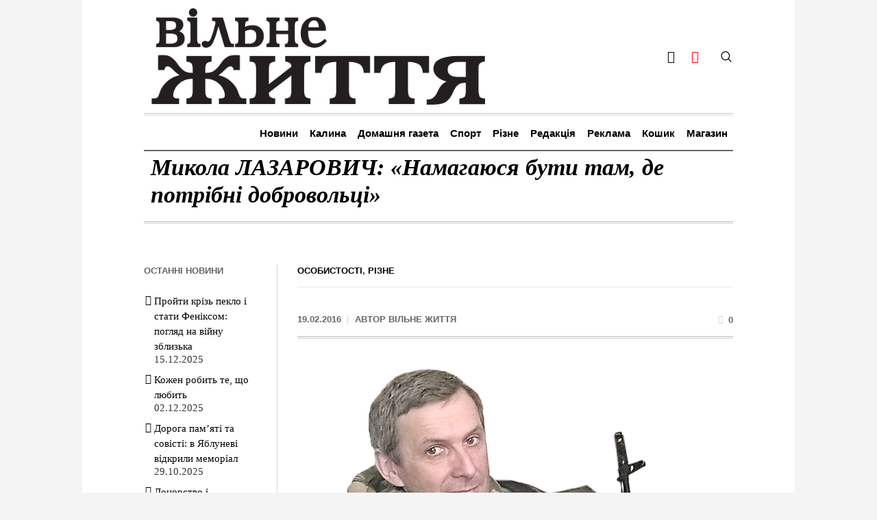

--- FILE ---
content_type: text/html; charset=UTF-8
request_url: http://vilne.org.ua/2016/02/mykola-lazarovych-namagayusya-buty-tam/
body_size: 42894
content:
<!DOCTYPE html>
<html lang="uk" class="cmsmasters_html">
<head>
<meta charset="UTF-8" />
<meta name="viewport" content="width=device-width, initial-scale=1, maximum-scale=1" />
<meta name="format-detection" content="telephone=no" />
<link rel="profile" href="http://gmpg.org/xfn/11" />
<link rel="pingback" href="http://vilne.org.ua/xmlrpc.php" />

	<!-- This site is optimized with the Yoast SEO plugin v14.9 - https://yoast.com/wordpress/plugins/seo/ -->
	<title>Микола ЛАЗАРОВИЧ: «Намагаюся бути там, де потрібні добровольці» - Вільне життя</title>
	<meta name="robots" content="index, follow, max-snippet:-1, max-image-preview:large, max-video-preview:-1" />
	<link rel="canonical" href="http://vilne.org.ua/2016/02/mykola-lazarovych-namagayusya-buty-tam/" />
	<meta property="og:locale" content="uk_UA" />
	<meta property="og:type" content="article" />
	<meta property="og:title" content="Микола ЛАЗАРОВИЧ: «Намагаюся бути там, де потрібні добровольці» - Вільне життя" />
	<meta property="og:description" content="Аромат кави заповнював кабінет і схиляв до відвертості. «До перебування в зоні АТО я пив тільки розчинну каву, — каже мій співрозмовник, — а там звик до меленої і тепер вживаю тільки її». Від кави переходимо на речі серйозніші, і я по-новому відкриваю для себе Миколу Лазаровича — знаного в краї історика, дослідника Голодомору та..." />
	<meta property="og:url" content="http://vilne.org.ua/2016/02/mykola-lazarovych-namagayusya-buty-tam/" />
	<meta property="og:site_name" content="Вільне життя" />
	<meta property="article:publisher" content="https://www.facebook.com/%d0%92%d1%96%d0%bb%d1%8c%d0%bd%d0%b5-%d0%96%d0%b8%d1%82%d1%82%d1%8f-%d0%bf%d0%bb%d1%8e%d1%81-945510795505681/" />
	<meta property="article:published_time" content="2016-02-19T14:01:24+00:00" />
	<meta property="article:modified_time" content="2020-10-16T16:45:07+00:00" />
	<meta property="og:image" content="http://vilne.org.ua/wp-content/uploads/2016/02/t72.jpg" />
	<meta property="og:image:width" content="1000" />
	<meta property="og:image:height" content="820" />
	<meta name="twitter:card" content="summary_large_image" />
	<script type="application/ld+json" class="yoast-schema-graph">{"@context":"https://schema.org","@graph":[{"@type":"Organization","@id":"http://vilne.org.ua/#organization","name":"\u0412\u0456\u043b\u044c\u043d\u0435 \u0436\u0438\u0442\u0442\u044f","url":"http://vilne.org.ua/","sameAs":["https://www.facebook.com/\u0412\u0456\u043b\u044c\u043d\u0435-\u0416\u0438\u0442\u0442\u044f-\u043f\u043b\u044e\u0441-945510795505681/"],"logo":{"@type":"ImageObject","@id":"http://vilne.org.ua/#logo","inLanguage":"uk","url":"http://vilne.org.ua/wp-content/uploads/2018/10/vz-logo-1.png","width":628,"height":203,"caption":"\u0412\u0456\u043b\u044c\u043d\u0435 \u0436\u0438\u0442\u0442\u044f"},"image":{"@id":"http://vilne.org.ua/#logo"}},{"@type":"WebSite","@id":"http://vilne.org.ua/#website","url":"http://vilne.org.ua/","name":"\u0412\u0456\u043b\u044c\u043d\u0435 \u0436\u0438\u0442\u0442\u044f","description":"\u0412\u0441\u0435\u0443\u043a\u0440\u0430\u0457\u043d\u0441\u044c\u043a\u0430 \u043d\u0435\u0437\u0430\u043b\u0435\u0436\u043d\u0430 \u0433\u0440\u043e\u043c\u0430\u0434\u0441\u044c\u043a\u043e-\u043f\u043e\u043b\u0456\u0442\u0438\u0447\u043d\u0430 \u0433\u0430\u0437\u0435\u0442\u0430","publisher":{"@id":"http://vilne.org.ua/#organization"},"potentialAction":[{"@type":"SearchAction","target":"http://vilne.org.ua/?s={search_term_string}","query-input":"required name=search_term_string"}],"inLanguage":"uk"},{"@type":"ImageObject","@id":"http://vilne.org.ua/2016/02/mykola-lazarovych-namagayusya-buty-tam/#primaryimage","inLanguage":"uk","url":"http://vilne.org.ua/wp-content/uploads/2016/02/t72.jpg","width":1000,"height":820},{"@type":"WebPage","@id":"http://vilne.org.ua/2016/02/mykola-lazarovych-namagayusya-buty-tam/#webpage","url":"http://vilne.org.ua/2016/02/mykola-lazarovych-namagayusya-buty-tam/","name":"\u041c\u0438\u043a\u043e\u043b\u0430 \u041b\u0410\u0417\u0410\u0420\u041e\u0412\u0418\u0427: \u00ab\u041d\u0430\u043c\u0430\u0433\u0430\u044e\u0441\u044f \u0431\u0443\u0442\u0438 \u0442\u0430\u043c, \u0434\u0435 \u043f\u043e\u0442\u0440\u0456\u0431\u043d\u0456 \u0434\u043e\u0431\u0440\u043e\u0432\u043e\u043b\u044c\u0446\u0456\u00bb - \u0412\u0456\u043b\u044c\u043d\u0435 \u0436\u0438\u0442\u0442\u044f","isPartOf":{"@id":"http://vilne.org.ua/#website"},"primaryImageOfPage":{"@id":"http://vilne.org.ua/2016/02/mykola-lazarovych-namagayusya-buty-tam/#primaryimage"},"datePublished":"2016-02-19T14:01:24+00:00","dateModified":"2020-10-16T16:45:07+00:00","breadcrumb":{"@id":"http://vilne.org.ua/2016/02/mykola-lazarovych-namagayusya-buty-tam/#breadcrumb"},"inLanguage":"uk","potentialAction":[{"@type":"ReadAction","target":["http://vilne.org.ua/2016/02/mykola-lazarovych-namagayusya-buty-tam/"]}]},{"@type":"BreadcrumbList","@id":"http://vilne.org.ua/2016/02/mykola-lazarovych-namagayusya-buty-tam/#breadcrumb","itemListElement":[{"@type":"ListItem","position":1,"item":{"@type":"WebPage","@id":"http://vilne.org.ua/","url":"http://vilne.org.ua/","name":"\u0413\u043e\u043b\u043e\u0432\u043d\u0430"}},{"@type":"ListItem","position":2,"item":{"@type":"WebPage","@id":"http://vilne.org.ua/2016/02/mykola-lazarovych-namagayusya-buty-tam/","url":"http://vilne.org.ua/2016/02/mykola-lazarovych-namagayusya-buty-tam/","name":"\u041c\u0438\u043a\u043e\u043b\u0430 \u041b\u0410\u0417\u0410\u0420\u041e\u0412\u0418\u0427: \u00ab\u041d\u0430\u043c\u0430\u0433\u0430\u044e\u0441\u044f \u0431\u0443\u0442\u0438 \u0442\u0430\u043c, \u0434\u0435 \u043f\u043e\u0442\u0440\u0456\u0431\u043d\u0456 \u0434\u043e\u0431\u0440\u043e\u0432\u043e\u043b\u044c\u0446\u0456\u00bb"}}]},{"@type":"Article","@id":"http://vilne.org.ua/2016/02/mykola-lazarovych-namagayusya-buty-tam/#article","isPartOf":{"@id":"http://vilne.org.ua/2016/02/mykola-lazarovych-namagayusya-buty-tam/#webpage"},"author":{"@id":"http://vilne.org.ua/#/schema/person/c18b5dbadef50d71ad63c1a99231939e"},"headline":"\u041c\u0438\u043a\u043e\u043b\u0430 \u041b\u0410\u0417\u0410\u0420\u041e\u0412\u0418\u0427: \u00ab\u041d\u0430\u043c\u0430\u0433\u0430\u044e\u0441\u044f \u0431\u0443\u0442\u0438 \u0442\u0430\u043c, \u0434\u0435 \u043f\u043e\u0442\u0440\u0456\u0431\u043d\u0456 \u0434\u043e\u0431\u0440\u043e\u0432\u043e\u043b\u044c\u0446\u0456\u00bb","datePublished":"2016-02-19T14:01:24+00:00","dateModified":"2020-10-16T16:45:07+00:00","mainEntityOfPage":{"@id":"http://vilne.org.ua/2016/02/mykola-lazarovych-namagayusya-buty-tam/#webpage"},"commentCount":0,"publisher":{"@id":"http://vilne.org.ua/#organization"},"image":{"@id":"http://vilne.org.ua/2016/02/mykola-lazarovych-namagayusya-buty-tam/#primaryimage"},"keywords":"\u0410\u0422\u041e,\u0432\u0456\u0439\u043d\u0430,\u041b\u0430\u0437\u0430\u0440\u043e\u0432\u0438\u0447","articleSection":"\u041e\u0441\u043e\u0431\u0438\u0441\u0442\u043e\u0441\u0442\u0456,\u0420\u0456\u0437\u043d\u0435","inLanguage":"uk","potentialAction":[{"@type":"CommentAction","name":"Comment","target":["http://vilne.org.ua/2016/02/mykola-lazarovych-namagayusya-buty-tam/#respond"]}]},{"@type":"Person","@id":"http://vilne.org.ua/#/schema/person/c18b5dbadef50d71ad63c1a99231939e","name":"\u0412\u0456\u043b\u044c\u043d\u0435 \u0416\u0438\u0442\u0442\u044f","image":{"@type":"ImageObject","@id":"http://vilne.org.ua/#personlogo","inLanguage":"uk","url":"http://vilne.org.ua/wp-content/uploads/2017/04/10-100x100.jpg","caption":"\u0412\u0456\u043b\u044c\u043d\u0435 \u0416\u0438\u0442\u0442\u044f"},"description":"\u0412\u0441\u0435\u0443\u043a\u0440\u0430\u0457\u043d\u0441\u044c\u043a\u0430 \u043d\u0435\u0437\u0430\u043b\u0435\u0436\u043d\u0430 \u0433\u0440\u043e\u043c\u0430\u0434\u0441\u044c\u043a\u043e-\u043f\u043e\u043b\u0456\u0442\u0438\u0447\u043d\u0430 \u0433\u0430\u0437\u0435\u0442\u0430"}]}</script>
	<!-- / Yoast SEO plugin. -->


<link rel='dns-prefetch' href='//www.googletagmanager.com' />
<link rel='dns-prefetch' href='//s.w.org' />
<link rel="alternate" type="application/rss+xml" title="Вільне життя &raquo; стрічка" href="http://vilne.org.ua/feed/" />
<link rel="alternate" type="application/rss+xml" title="Вільне життя &raquo; Канал коментарів" href="http://vilne.org.ua/comments/feed/" />
<link rel="alternate" type="application/rss+xml" title="Вільне життя &raquo; Микола ЛАЗАРОВИЧ: «Намагаюся бути там, де потрібні добровольці» Канал коментарів" href="http://vilne.org.ua/2016/02/mykola-lazarovych-namagayusya-buty-tam/feed/" />
<style type="text/css" media="all">
/*!
 * Font Awesome Free 6.0.0 by @fontawesome - https://fontawesome.com
 * License - https://fontawesome.com/license/free (Icons: CC BY 4.0, Fonts: SIL OFL 1.1, Code: MIT License)
 * Copyright 2022 Fonticons, Inc.
 */
.fa{font-family:var(--fa-style-family,"Font Awesome 6 Free");font-weight:var(--fa-style,900)}.fa,.fa-brands,.fa-duotone,.fa-light,.fa-regular,.fa-solid,.fa-thin,.fab,.fad,.fal,.far,.fas,.fat{-moz-osx-font-smoothing:grayscale;-webkit-font-smoothing:antialiased;display:var(--fa-display,inline-block);font-display:block;font-style:normal;font-variant:normal;line-height:1;text-rendering:auto}.fa-1x{font-size:1em}.fa-2x{font-size:2em}.fa-3x{font-size:3em}.fa-4x{font-size:4em}.fa-5x{font-size:5em}.fa-6x{font-size:6em}.fa-7x{font-size:7em}.fa-8x{font-size:8em}.fa-9x{font-size:9em}.fa-10x{font-size:10em}.fa-2xs{font-size:.625em;line-height:.1em;vertical-align:.225em}.fa-xs{font-size:.75em;line-height:.08333em;vertical-align:.125em}.fa-sm{font-size:.875em;line-height:.07143em;vertical-align:.05357em}.fa-lg{font-size:1.25em;line-height:.05em;vertical-align:-.075em}.fa-xl{font-size:1.5em;line-height:.04167em;vertical-align:-.125em}.fa-2xl{font-size:2em;line-height:.03125em;vertical-align:-.1875em}.fa-fw{text-align:center;width:1.25em}.fa-ul{list-style-type:none;margin-left:var(--fa-li-margin,2.5em);padding-left:0}.fa-ul>li{position:relative}.fa-li{left:calc(var(--fa-li-width, 2em)*-1);position:absolute;text-align:center;width:var(--fa-li-width,2em);line-height:inherit}.fa-border{border-radius:var(--fa-border-radius,.1em);border:var(--fa-border-width,.08em) var(--fa-border-style,solid) var(--fa-border-color,#eee);padding:var(--fa-border-padding,.2em .25em .15em)}.fa-pull-left{float:left;margin-right:var(--fa-pull-margin,.3em)}.fa-pull-right{float:right;margin-left:var(--fa-pull-margin,.3em)}.fa-beat{-webkit-animation-name:fa-beat;animation-name:fa-beat;-webkit-animation-delay:var(--fa-animation-delay,0);animation-delay:var(--fa-animation-delay,0);-webkit-animation-direction:var(--fa-animation-direction,normal);animation-direction:var(--fa-animation-direction,normal);-webkit-animation-duration:var(--fa-animation-duration,1s);animation-duration:var(--fa-animation-duration,1s);-webkit-animation-iteration-count:var(--fa-animation-iteration-count,infinite);animation-iteration-count:var(--fa-animation-iteration-count,infinite);-webkit-animation-timing-function:var(--fa-animation-timing,ease-in-out);animation-timing-function:var(--fa-animation-timing,ease-in-out)}.fa-bounce{-webkit-animation-name:fa-bounce;animation-name:fa-bounce;-webkit-animation-delay:var(--fa-animation-delay,0);animation-delay:var(--fa-animation-delay,0);-webkit-animation-direction:var(--fa-animation-direction,normal);animation-direction:var(--fa-animation-direction,normal);-webkit-animation-duration:var(--fa-animation-duration,1s);animation-duration:var(--fa-animation-duration,1s);-webkit-animation-iteration-count:var(--fa-animation-iteration-count,infinite);animation-iteration-count:var(--fa-animation-iteration-count,infinite);-webkit-animation-timing-function:var(--fa-animation-timing,cubic-bezier(.28,.84,.42,1));animation-timing-function:var(--fa-animation-timing,cubic-bezier(.28,.84,.42,1))}.fa-fade{-webkit-animation-name:fa-fade;animation-name:fa-fade;-webkit-animation-iteration-count:var(--fa-animation-iteration-count,infinite);animation-iteration-count:var(--fa-animation-iteration-count,infinite);-webkit-animation-timing-function:var(--fa-animation-timing,cubic-bezier(.4,0,.6,1));animation-timing-function:var(--fa-animation-timing,cubic-bezier(.4,0,.6,1))}.fa-beat-fade,.fa-fade{-webkit-animation-delay:var(--fa-animation-delay,0);animation-delay:var(--fa-animation-delay,0);-webkit-animation-direction:var(--fa-animation-direction,normal);animation-direction:var(--fa-animation-direction,normal);-webkit-animation-duration:var(--fa-animation-duration,1s);animation-duration:var(--fa-animation-duration,1s)}.fa-beat-fade{-webkit-animation-name:fa-beat-fade;animation-name:fa-beat-fade;-webkit-animation-iteration-count:var(--fa-animation-iteration-count,infinite);animation-iteration-count:var(--fa-animation-iteration-count,infinite);-webkit-animation-timing-function:var(--fa-animation-timing,cubic-bezier(.4,0,.6,1));animation-timing-function:var(--fa-animation-timing,cubic-bezier(.4,0,.6,1))}.fa-flip{-webkit-animation-name:fa-flip;animation-name:fa-flip;-webkit-animation-delay:var(--fa-animation-delay,0);animation-delay:var(--fa-animation-delay,0);-webkit-animation-direction:var(--fa-animation-direction,normal);animation-direction:var(--fa-animation-direction,normal);-webkit-animation-duration:var(--fa-animation-duration,1s);animation-duration:var(--fa-animation-duration,1s);-webkit-animation-iteration-count:var(--fa-animation-iteration-count,infinite);animation-iteration-count:var(--fa-animation-iteration-count,infinite);-webkit-animation-timing-function:var(--fa-animation-timing,ease-in-out);animation-timing-function:var(--fa-animation-timing,ease-in-out)}.fa-shake{-webkit-animation-name:fa-shake;animation-name:fa-shake;-webkit-animation-duration:var(--fa-animation-duration,1s);animation-duration:var(--fa-animation-duration,1s);-webkit-animation-iteration-count:var(--fa-animation-iteration-count,infinite);animation-iteration-count:var(--fa-animation-iteration-count,infinite);-webkit-animation-timing-function:var(--fa-animation-timing,linear);animation-timing-function:var(--fa-animation-timing,linear)}.fa-shake,.fa-spin{-webkit-animation-delay:var(--fa-animation-delay,0);animation-delay:var(--fa-animation-delay,0);-webkit-animation-direction:var(--fa-animation-direction,normal);animation-direction:var(--fa-animation-direction,normal)}.fa-spin{-webkit-animation-name:fa-spin;animation-name:fa-spin;-webkit-animation-duration:var(--fa-animation-duration,2s);animation-duration:var(--fa-animation-duration,2s);-webkit-animation-iteration-count:var(--fa-animation-iteration-count,infinite);animation-iteration-count:var(--fa-animation-iteration-count,infinite);-webkit-animation-timing-function:var(--fa-animation-timing,linear);animation-timing-function:var(--fa-animation-timing,linear)}.fa-spin-reverse{--fa-animation-direction:reverse}.fa-pulse,.fa-spin-pulse{-webkit-animation-name:fa-spin;animation-name:fa-spin;-webkit-animation-direction:var(--fa-animation-direction,normal);animation-direction:var(--fa-animation-direction,normal);-webkit-animation-duration:var(--fa-animation-duration,1s);animation-duration:var(--fa-animation-duration,1s);-webkit-animation-iteration-count:var(--fa-animation-iteration-count,infinite);animation-iteration-count:var(--fa-animation-iteration-count,infinite);-webkit-animation-timing-function:var(--fa-animation-timing,steps(8));animation-timing-function:var(--fa-animation-timing,steps(8))}@media (prefers-reduced-motion:reduce){.fa-beat,.fa-beat-fade,.fa-bounce,.fa-fade,.fa-flip,.fa-pulse,.fa-shake,.fa-spin,.fa-spin-pulse{-webkit-animation-delay:-1ms;animation-delay:-1ms;-webkit-animation-duration:1ms;animation-duration:1ms;-webkit-animation-iteration-count:1;animation-iteration-count:1;transition-delay:0s;transition-duration:0s}}@-webkit-keyframes fa-beat{0%,90%{-webkit-transform:scale(1);transform:scale(1)}45%{-webkit-transform:scale(var(--fa-beat-scale,1.25));transform:scale(var(--fa-beat-scale,1.25))}}@keyframes fa-beat{0%,90%{-webkit-transform:scale(1);transform:scale(1)}45%{-webkit-transform:scale(var(--fa-beat-scale,1.25));transform:scale(var(--fa-beat-scale,1.25))}}@-webkit-keyframes fa-bounce{0%{-webkit-transform:scale(1) translateY(0);transform:scale(1) translateY(0)}10%{-webkit-transform:scale(var(--fa-bounce-start-scale-x,1.1),var(--fa-bounce-start-scale-y,.9)) translateY(0);transform:scale(var(--fa-bounce-start-scale-x,1.1),var(--fa-bounce-start-scale-y,.9)) translateY(0)}30%{-webkit-transform:scale(var(--fa-bounce-jump-scale-x,.9),var(--fa-bounce-jump-scale-y,1.1)) translateY(var(--fa-bounce-height,-.5em));transform:scale(var(--fa-bounce-jump-scale-x,.9),var(--fa-bounce-jump-scale-y,1.1)) translateY(var(--fa-bounce-height,-.5em))}50%{-webkit-transform:scale(var(--fa-bounce-land-scale-x,1.05),var(--fa-bounce-land-scale-y,.95)) translateY(0);transform:scale(var(--fa-bounce-land-scale-x,1.05),var(--fa-bounce-land-scale-y,.95)) translateY(0)}57%{-webkit-transform:scale(1) translateY(var(--fa-bounce-rebound,-.125em));transform:scale(1) translateY(var(--fa-bounce-rebound,-.125em))}64%{-webkit-transform:scale(1) translateY(0);transform:scale(1) translateY(0)}to{-webkit-transform:scale(1) translateY(0);transform:scale(1) translateY(0)}}@keyframes fa-bounce{0%{-webkit-transform:scale(1) translateY(0);transform:scale(1) translateY(0)}10%{-webkit-transform:scale(var(--fa-bounce-start-scale-x,1.1),var(--fa-bounce-start-scale-y,.9)) translateY(0);transform:scale(var(--fa-bounce-start-scale-x,1.1),var(--fa-bounce-start-scale-y,.9)) translateY(0)}30%{-webkit-transform:scale(var(--fa-bounce-jump-scale-x,.9),var(--fa-bounce-jump-scale-y,1.1)) translateY(var(--fa-bounce-height,-.5em));transform:scale(var(--fa-bounce-jump-scale-x,.9),var(--fa-bounce-jump-scale-y,1.1)) translateY(var(--fa-bounce-height,-.5em))}50%{-webkit-transform:scale(var(--fa-bounce-land-scale-x,1.05),var(--fa-bounce-land-scale-y,.95)) translateY(0);transform:scale(var(--fa-bounce-land-scale-x,1.05),var(--fa-bounce-land-scale-y,.95)) translateY(0)}57%{-webkit-transform:scale(1) translateY(var(--fa-bounce-rebound,-.125em));transform:scale(1) translateY(var(--fa-bounce-rebound,-.125em))}64%{-webkit-transform:scale(1) translateY(0);transform:scale(1) translateY(0)}to{-webkit-transform:scale(1) translateY(0);transform:scale(1) translateY(0)}}@-webkit-keyframes fa-fade{50%{opacity:var(--fa-fade-opacity,.4)}}@keyframes fa-fade{50%{opacity:var(--fa-fade-opacity,.4)}}@-webkit-keyframes fa-beat-fade{0%,to{opacity:var(--fa-beat-fade-opacity,.4);-webkit-transform:scale(1);transform:scale(1)}50%{opacity:1;-webkit-transform:scale(var(--fa-beat-fade-scale,1.125));transform:scale(var(--fa-beat-fade-scale,1.125))}}@keyframes fa-beat-fade{0%,to{opacity:var(--fa-beat-fade-opacity,.4);-webkit-transform:scale(1);transform:scale(1)}50%{opacity:1;-webkit-transform:scale(var(--fa-beat-fade-scale,1.125));transform:scale(var(--fa-beat-fade-scale,1.125))}}@-webkit-keyframes fa-flip{50%{-webkit-transform:rotate3d(var(--fa-flip-x,0),var(--fa-flip-y,1),var(--fa-flip-z,0),var(--fa-flip-angle,-180deg));transform:rotate3d(var(--fa-flip-x,0),var(--fa-flip-y,1),var(--fa-flip-z,0),var(--fa-flip-angle,-180deg))}}@keyframes fa-flip{50%{-webkit-transform:rotate3d(var(--fa-flip-x,0),var(--fa-flip-y,1),var(--fa-flip-z,0),var(--fa-flip-angle,-180deg));transform:rotate3d(var(--fa-flip-x,0),var(--fa-flip-y,1),var(--fa-flip-z,0),var(--fa-flip-angle,-180deg))}}@-webkit-keyframes fa-shake{0%{-webkit-transform:rotate(-15deg);transform:rotate(-15deg)}4%{-webkit-transform:rotate(15deg);transform:rotate(15deg)}8%,24%{-webkit-transform:rotate(-18deg);transform:rotate(-18deg)}12%,28%{-webkit-transform:rotate(18deg);transform:rotate(18deg)}16%{-webkit-transform:rotate(-22deg);transform:rotate(-22deg)}20%{-webkit-transform:rotate(22deg);transform:rotate(22deg)}32%{-webkit-transform:rotate(-12deg);transform:rotate(-12deg)}36%{-webkit-transform:rotate(12deg);transform:rotate(12deg)}40%,to{-webkit-transform:rotate(0deg);transform:rotate(0deg)}}@keyframes fa-shake{0%{-webkit-transform:rotate(-15deg);transform:rotate(-15deg)}4%{-webkit-transform:rotate(15deg);transform:rotate(15deg)}8%,24%{-webkit-transform:rotate(-18deg);transform:rotate(-18deg)}12%,28%{-webkit-transform:rotate(18deg);transform:rotate(18deg)}16%{-webkit-transform:rotate(-22deg);transform:rotate(-22deg)}20%{-webkit-transform:rotate(22deg);transform:rotate(22deg)}32%{-webkit-transform:rotate(-12deg);transform:rotate(-12deg)}36%{-webkit-transform:rotate(12deg);transform:rotate(12deg)}40%,to{-webkit-transform:rotate(0deg);transform:rotate(0deg)}}@-webkit-keyframes fa-spin{0%{-webkit-transform:rotate(0deg);transform:rotate(0deg)}to{-webkit-transform:rotate(1turn);transform:rotate(1turn)}}@keyframes fa-spin{0%{-webkit-transform:rotate(0deg);transform:rotate(0deg)}to{-webkit-transform:rotate(1turn);transform:rotate(1turn)}}.fa-rotate-90{-webkit-transform:rotate(90deg);transform:rotate(90deg)}.fa-rotate-180{-webkit-transform:rotate(180deg);transform:rotate(180deg)}.fa-rotate-270{-webkit-transform:rotate(270deg);transform:rotate(270deg)}.fa-flip-horizontal{-webkit-transform:scaleX(-1);transform:scaleX(-1)}.fa-flip-vertical{-webkit-transform:scaleY(-1);transform:scaleY(-1)}.fa-flip-both,.fa-flip-horizontal.fa-flip-vertical{-webkit-transform:scale(-1);transform:scale(-1)}.fa-rotate-by{-webkit-transform:rotate(var(--fa-rotate-angle,none));transform:rotate(var(--fa-rotate-angle,none))}.fa-stack{display:inline-block;height:2em;line-height:2em;position:relative;vertical-align:middle;width:2.5em}.fa-stack-1x,.fa-stack-2x{left:0;position:absolute;text-align:center;width:100%;z-index:var(--fa-stack-z-index,auto)}.fa-stack-1x{line-height:inherit}.fa-stack-2x{font-size:2em}.fa-inverse{color:var(--fa-inverse,#fff)}.fa-0:before{content:"\30"}.fa-1:before{content:"\31"}.fa-2:before{content:"\32"}.fa-3:before{content:"\33"}.fa-4:before{content:"\34"}.fa-5:before{content:"\35"}.fa-6:before{content:"\36"}.fa-7:before{content:"\37"}.fa-8:before{content:"\38"}.fa-9:before{content:"\39"}.fa-a:before{content:"\41"}.fa-address-book:before,.fa-contact-book:before{content:"\f2b9"}.fa-address-card:before,.fa-contact-card:before,.fa-vcard:before{content:"\f2bb"}.fa-align-center:before{content:"\f037"}.fa-align-justify:before{content:"\f039"}.fa-align-left:before{content:"\f036"}.fa-align-right:before{content:"\f038"}.fa-anchor:before{content:"\f13d"}.fa-angle-down:before{content:"\f107"}.fa-angle-left:before{content:"\f104"}.fa-angle-right:before{content:"\f105"}.fa-angle-up:before{content:"\f106"}.fa-angle-double-down:before,.fa-angles-down:before{content:"\f103"}.fa-angle-double-left:before,.fa-angles-left:before{content:"\f100"}.fa-angle-double-right:before,.fa-angles-right:before{content:"\f101"}.fa-angle-double-up:before,.fa-angles-up:before{content:"\f102"}.fa-ankh:before{content:"\f644"}.fa-apple-alt:before,.fa-apple-whole:before{content:"\f5d1"}.fa-archway:before{content:"\f557"}.fa-arrow-down:before{content:"\f063"}.fa-arrow-down-1-9:before,.fa-sort-numeric-asc:before,.fa-sort-numeric-down:before{content:"\f162"}.fa-arrow-down-9-1:before,.fa-sort-numeric-desc:before,.fa-sort-numeric-down-alt:before{content:"\f886"}.fa-arrow-down-a-z:before,.fa-sort-alpha-asc:before,.fa-sort-alpha-down:before{content:"\f15d"}.fa-arrow-down-long:before,.fa-long-arrow-down:before{content:"\f175"}.fa-arrow-down-short-wide:before,.fa-sort-amount-desc:before,.fa-sort-amount-down-alt:before{content:"\f884"}.fa-arrow-down-wide-short:before,.fa-sort-amount-asc:before,.fa-sort-amount-down:before{content:"\f160"}.fa-arrow-down-z-a:before,.fa-sort-alpha-desc:before,.fa-sort-alpha-down-alt:before{content:"\f881"}.fa-arrow-left:before{content:"\f060"}.fa-arrow-left-long:before,.fa-long-arrow-left:before{content:"\f177"}.fa-arrow-pointer:before,.fa-mouse-pointer:before{content:"\f245"}.fa-arrow-right:before{content:"\f061"}.fa-arrow-right-arrow-left:before,.fa-exchange:before{content:"\f0ec"}.fa-arrow-right-from-bracket:before,.fa-sign-out:before{content:"\f08b"}.fa-arrow-right-long:before,.fa-long-arrow-right:before{content:"\f178"}.fa-arrow-right-to-bracket:before,.fa-sign-in:before{content:"\f090"}.fa-arrow-left-rotate:before,.fa-arrow-rotate-back:before,.fa-arrow-rotate-backward:before,.fa-arrow-rotate-left:before,.fa-undo:before{content:"\f0e2"}.fa-arrow-right-rotate:before,.fa-arrow-rotate-forward:before,.fa-arrow-rotate-right:before,.fa-redo:before{content:"\f01e"}.fa-arrow-trend-down:before{content:"\e097"}.fa-arrow-trend-up:before{content:"\e098"}.fa-arrow-turn-down:before,.fa-level-down:before{content:"\f149"}.fa-arrow-turn-up:before,.fa-level-up:before{content:"\f148"}.fa-arrow-up:before{content:"\f062"}.fa-arrow-up-1-9:before,.fa-sort-numeric-up:before{content:"\f163"}.fa-arrow-up-9-1:before,.fa-sort-numeric-up-alt:before{content:"\f887"}.fa-arrow-up-a-z:before,.fa-sort-alpha-up:before{content:"\f15e"}.fa-arrow-up-from-bracket:before{content:"\e09a"}.fa-arrow-up-long:before,.fa-long-arrow-up:before{content:"\f176"}.fa-arrow-up-right-from-square:before,.fa-external-link:before{content:"\f08e"}.fa-arrow-up-short-wide:before,.fa-sort-amount-up-alt:before{content:"\f885"}.fa-arrow-up-wide-short:before,.fa-sort-amount-up:before{content:"\f161"}.fa-arrow-up-z-a:before,.fa-sort-alpha-up-alt:before{content:"\f882"}.fa-arrows-h:before,.fa-arrows-left-right:before{content:"\f07e"}.fa-arrows-rotate:before,.fa-refresh:before,.fa-sync:before{content:"\f021"}.fa-arrows-up-down:before,.fa-arrows-v:before{content:"\f07d"}.fa-arrows-up-down-left-right:before,.fa-arrows:before{content:"\f047"}.fa-asterisk:before{content:"\2a"}.fa-at:before{content:"\40"}.fa-atom:before{content:"\f5d2"}.fa-audio-description:before{content:"\f29e"}.fa-austral-sign:before{content:"\e0a9"}.fa-award:before{content:"\f559"}.fa-b:before{content:"\42"}.fa-baby:before{content:"\f77c"}.fa-baby-carriage:before,.fa-carriage-baby:before{content:"\f77d"}.fa-backward:before{content:"\f04a"}.fa-backward-fast:before,.fa-fast-backward:before{content:"\f049"}.fa-backward-step:before,.fa-step-backward:before{content:"\f048"}.fa-bacon:before{content:"\f7e5"}.fa-bacteria:before{content:"\e059"}.fa-bacterium:before{content:"\e05a"}.fa-bag-shopping:before,.fa-shopping-bag:before{content:"\f290"}.fa-bahai:before{content:"\f666"}.fa-baht-sign:before{content:"\e0ac"}.fa-ban:before,.fa-cancel:before{content:"\f05e"}.fa-ban-smoking:before,.fa-smoking-ban:before{content:"\f54d"}.fa-band-aid:before,.fa-bandage:before{content:"\f462"}.fa-barcode:before{content:"\f02a"}.fa-bars:before,.fa-navicon:before{content:"\f0c9"}.fa-bars-progress:before,.fa-tasks-alt:before{content:"\f828"}.fa-bars-staggered:before,.fa-reorder:before,.fa-stream:before{content:"\f550"}.fa-baseball-ball:before,.fa-baseball:before{content:"\f433"}.fa-baseball-bat-ball:before{content:"\f432"}.fa-basket-shopping:before,.fa-shopping-basket:before{content:"\f291"}.fa-basketball-ball:before,.fa-basketball:before{content:"\f434"}.fa-bath:before,.fa-bathtub:before{content:"\f2cd"}.fa-battery-0:before,.fa-battery-empty:before{content:"\f244"}.fa-battery-5:before,.fa-battery-full:before,.fa-battery:before{content:"\f240"}.fa-battery-3:before,.fa-battery-half:before{content:"\f242"}.fa-battery-2:before,.fa-battery-quarter:before{content:"\f243"}.fa-battery-4:before,.fa-battery-three-quarters:before{content:"\f241"}.fa-bed:before{content:"\f236"}.fa-bed-pulse:before,.fa-procedures:before{content:"\f487"}.fa-beer-mug-empty:before,.fa-beer:before{content:"\f0fc"}.fa-bell:before{content:"\f0f3"}.fa-bell-concierge:before,.fa-concierge-bell:before{content:"\f562"}.fa-bell-slash:before{content:"\f1f6"}.fa-bezier-curve:before{content:"\f55b"}.fa-bicycle:before{content:"\f206"}.fa-binoculars:before{content:"\f1e5"}.fa-biohazard:before{content:"\f780"}.fa-bitcoin-sign:before{content:"\e0b4"}.fa-blender:before{content:"\f517"}.fa-blender-phone:before{content:"\f6b6"}.fa-blog:before{content:"\f781"}.fa-bold:before{content:"\f032"}.fa-bolt:before,.fa-zap:before{content:"\f0e7"}.fa-bolt-lightning:before{content:"\e0b7"}.fa-bomb:before{content:"\f1e2"}.fa-bone:before{content:"\f5d7"}.fa-bong:before{content:"\f55c"}.fa-book:before{content:"\f02d"}.fa-atlas:before,.fa-book-atlas:before{content:"\f558"}.fa-bible:before,.fa-book-bible:before{content:"\f647"}.fa-book-journal-whills:before,.fa-journal-whills:before{content:"\f66a"}.fa-book-medical:before{content:"\f7e6"}.fa-book-open:before{content:"\f518"}.fa-book-open-reader:before,.fa-book-reader:before{content:"\f5da"}.fa-book-quran:before,.fa-quran:before{content:"\f687"}.fa-book-dead:before,.fa-book-skull:before{content:"\f6b7"}.fa-bookmark:before{content:"\f02e"}.fa-border-all:before{content:"\f84c"}.fa-border-none:before{content:"\f850"}.fa-border-style:before,.fa-border-top-left:before{content:"\f853"}.fa-bowling-ball:before{content:"\f436"}.fa-box:before{content:"\f466"}.fa-archive:before,.fa-box-archive:before{content:"\f187"}.fa-box-open:before{content:"\f49e"}.fa-box-tissue:before{content:"\e05b"}.fa-boxes-alt:before,.fa-boxes-stacked:before,.fa-boxes:before{content:"\f468"}.fa-braille:before{content:"\f2a1"}.fa-brain:before{content:"\f5dc"}.fa-brazilian-real-sign:before{content:"\e46c"}.fa-bread-slice:before{content:"\f7ec"}.fa-briefcase:before{content:"\f0b1"}.fa-briefcase-medical:before{content:"\f469"}.fa-broom:before{content:"\f51a"}.fa-broom-ball:before,.fa-quidditch-broom-ball:before,.fa-quidditch:before{content:"\f458"}.fa-brush:before{content:"\f55d"}.fa-bug:before{content:"\f188"}.fa-bug-slash:before{content:"\e490"}.fa-building:before{content:"\f1ad"}.fa-bank:before,.fa-building-columns:before,.fa-institution:before,.fa-museum:before,.fa-university:before{content:"\f19c"}.fa-bullhorn:before{content:"\f0a1"}.fa-bullseye:before{content:"\f140"}.fa-burger:before,.fa-hamburger:before{content:"\f805"}.fa-bus:before{content:"\f207"}.fa-bus-alt:before,.fa-bus-simple:before{content:"\f55e"}.fa-briefcase-clock:before,.fa-business-time:before{content:"\f64a"}.fa-c:before{content:"\43"}.fa-birthday-cake:before,.fa-cake-candles:before,.fa-cake:before{content:"\f1fd"}.fa-calculator:before{content:"\f1ec"}.fa-calendar:before{content:"\f133"}.fa-calendar-check:before{content:"\f274"}.fa-calendar-day:before{content:"\f783"}.fa-calendar-alt:before,.fa-calendar-days:before{content:"\f073"}.fa-calendar-minus:before{content:"\f272"}.fa-calendar-plus:before{content:"\f271"}.fa-calendar-week:before{content:"\f784"}.fa-calendar-times:before,.fa-calendar-xmark:before{content:"\f273"}.fa-camera-alt:before,.fa-camera:before{content:"\f030"}.fa-camera-retro:before{content:"\f083"}.fa-camera-rotate:before{content:"\e0d8"}.fa-campground:before{content:"\f6bb"}.fa-candy-cane:before{content:"\f786"}.fa-cannabis:before{content:"\f55f"}.fa-capsules:before{content:"\f46b"}.fa-automobile:before,.fa-car:before{content:"\f1b9"}.fa-battery-car:before,.fa-car-battery:before{content:"\f5df"}.fa-car-crash:before{content:"\f5e1"}.fa-car-alt:before,.fa-car-rear:before{content:"\f5de"}.fa-car-side:before{content:"\f5e4"}.fa-caravan:before{content:"\f8ff"}.fa-caret-down:before{content:"\f0d7"}.fa-caret-left:before{content:"\f0d9"}.fa-caret-right:before{content:"\f0da"}.fa-caret-up:before{content:"\f0d8"}.fa-carrot:before{content:"\f787"}.fa-cart-arrow-down:before{content:"\f218"}.fa-cart-flatbed:before,.fa-dolly-flatbed:before{content:"\f474"}.fa-cart-flatbed-suitcase:before,.fa-luggage-cart:before{content:"\f59d"}.fa-cart-plus:before{content:"\f217"}.fa-cart-shopping:before,.fa-shopping-cart:before{content:"\f07a"}.fa-cash-register:before{content:"\f788"}.fa-cat:before{content:"\f6be"}.fa-cedi-sign:before{content:"\e0df"}.fa-cent-sign:before{content:"\e3f5"}.fa-certificate:before{content:"\f0a3"}.fa-chair:before{content:"\f6c0"}.fa-blackboard:before,.fa-chalkboard:before{content:"\f51b"}.fa-chalkboard-teacher:before,.fa-chalkboard-user:before{content:"\f51c"}.fa-champagne-glasses:before,.fa-glass-cheers:before{content:"\f79f"}.fa-charging-station:before{content:"\f5e7"}.fa-area-chart:before,.fa-chart-area:before{content:"\f1fe"}.fa-bar-chart:before,.fa-chart-bar:before{content:"\f080"}.fa-chart-column:before{content:"\e0e3"}.fa-chart-gantt:before{content:"\e0e4"}.fa-chart-line:before,.fa-line-chart:before{content:"\f201"}.fa-chart-pie:before,.fa-pie-chart:before{content:"\f200"}.fa-check:before{content:"\f00c"}.fa-check-double:before{content:"\f560"}.fa-check-to-slot:before,.fa-vote-yea:before{content:"\f772"}.fa-cheese:before{content:"\f7ef"}.fa-chess:before{content:"\f439"}.fa-chess-bishop:before{content:"\f43a"}.fa-chess-board:before{content:"\f43c"}.fa-chess-king:before{content:"\f43f"}.fa-chess-knight:before{content:"\f441"}.fa-chess-pawn:before{content:"\f443"}.fa-chess-queen:before{content:"\f445"}.fa-chess-rook:before{content:"\f447"}.fa-chevron-down:before{content:"\f078"}.fa-chevron-left:before{content:"\f053"}.fa-chevron-right:before{content:"\f054"}.fa-chevron-up:before{content:"\f077"}.fa-child:before{content:"\f1ae"}.fa-church:before{content:"\f51d"}.fa-circle:before{content:"\f111"}.fa-arrow-circle-down:before,.fa-circle-arrow-down:before{content:"\f0ab"}.fa-arrow-circle-left:before,.fa-circle-arrow-left:before{content:"\f0a8"}.fa-arrow-circle-right:before,.fa-circle-arrow-right:before{content:"\f0a9"}.fa-arrow-circle-up:before,.fa-circle-arrow-up:before{content:"\f0aa"}.fa-check-circle:before,.fa-circle-check:before{content:"\f058"}.fa-chevron-circle-down:before,.fa-circle-chevron-down:before{content:"\f13a"}.fa-chevron-circle-left:before,.fa-circle-chevron-left:before{content:"\f137"}.fa-chevron-circle-right:before,.fa-circle-chevron-right:before{content:"\f138"}.fa-chevron-circle-up:before,.fa-circle-chevron-up:before{content:"\f139"}.fa-circle-dollar-to-slot:before,.fa-donate:before{content:"\f4b9"}.fa-circle-dot:before,.fa-dot-circle:before{content:"\f192"}.fa-arrow-alt-circle-down:before,.fa-circle-down:before{content:"\f358"}.fa-circle-exclamation:before,.fa-exclamation-circle:before{content:"\f06a"}.fa-circle-h:before,.fa-hospital-symbol:before{content:"\f47e"}.fa-adjust:before,.fa-circle-half-stroke:before{content:"\f042"}.fa-circle-info:before,.fa-info-circle:before{content:"\f05a"}.fa-arrow-alt-circle-left:before,.fa-circle-left:before{content:"\f359"}.fa-circle-minus:before,.fa-minus-circle:before{content:"\f056"}.fa-circle-notch:before{content:"\f1ce"}.fa-circle-pause:before,.fa-pause-circle:before{content:"\f28b"}.fa-circle-play:before,.fa-play-circle:before{content:"\f144"}.fa-circle-plus:before,.fa-plus-circle:before{content:"\f055"}.fa-circle-question:before,.fa-question-circle:before{content:"\f059"}.fa-circle-radiation:before,.fa-radiation-alt:before{content:"\f7ba"}.fa-arrow-alt-circle-right:before,.fa-circle-right:before{content:"\f35a"}.fa-circle-stop:before,.fa-stop-circle:before{content:"\f28d"}.fa-arrow-alt-circle-up:before,.fa-circle-up:before{content:"\f35b"}.fa-circle-user:before,.fa-user-circle:before{content:"\f2bd"}.fa-circle-xmark:before,.fa-times-circle:before,.fa-xmark-circle:before{content:"\f057"}.fa-city:before{content:"\f64f"}.fa-clapperboard:before{content:"\e131"}.fa-clipboard:before{content:"\f328"}.fa-clipboard-check:before{content:"\f46c"}.fa-clipboard-list:before{content:"\f46d"}.fa-clock-four:before,.fa-clock:before{content:"\f017"}.fa-clock-rotate-left:before,.fa-history:before{content:"\f1da"}.fa-clone:before{content:"\f24d"}.fa-closed-captioning:before{content:"\f20a"}.fa-cloud:before{content:"\f0c2"}.fa-cloud-arrow-down:before,.fa-cloud-download-alt:before,.fa-cloud-download:before{content:"\f0ed"}.fa-cloud-arrow-up:before,.fa-cloud-upload-alt:before,.fa-cloud-upload:before{content:"\f0ee"}.fa-cloud-meatball:before{content:"\f73b"}.fa-cloud-moon:before{content:"\f6c3"}.fa-cloud-moon-rain:before{content:"\f73c"}.fa-cloud-rain:before{content:"\f73d"}.fa-cloud-showers-heavy:before{content:"\f740"}.fa-cloud-sun:before{content:"\f6c4"}.fa-cloud-sun-rain:before{content:"\f743"}.fa-clover:before{content:"\e139"}.fa-code:before{content:"\f121"}.fa-code-branch:before{content:"\f126"}.fa-code-commit:before{content:"\f386"}.fa-code-compare:before{content:"\e13a"}.fa-code-fork:before{content:"\e13b"}.fa-code-merge:before{content:"\f387"}.fa-code-pull-request:before{content:"\e13c"}.fa-coins:before{content:"\f51e"}.fa-colon-sign:before{content:"\e140"}.fa-comment:before{content:"\f075"}.fa-comment-dollar:before{content:"\f651"}.fa-comment-dots:before,.fa-commenting:before{content:"\f4ad"}.fa-comment-medical:before{content:"\f7f5"}.fa-comment-slash:before{content:"\f4b3"}.fa-comment-sms:before,.fa-sms:before{content:"\f7cd"}.fa-comments:before{content:"\f086"}.fa-comments-dollar:before{content:"\f653"}.fa-compact-disc:before{content:"\f51f"}.fa-compass:before{content:"\f14e"}.fa-compass-drafting:before,.fa-drafting-compass:before{content:"\f568"}.fa-compress:before{content:"\f066"}.fa-computer-mouse:before,.fa-mouse:before{content:"\f8cc"}.fa-cookie:before{content:"\f563"}.fa-cookie-bite:before{content:"\f564"}.fa-copy:before{content:"\f0c5"}.fa-copyright:before{content:"\f1f9"}.fa-couch:before{content:"\f4b8"}.fa-credit-card-alt:before,.fa-credit-card:before{content:"\f09d"}.fa-crop:before{content:"\f125"}.fa-crop-alt:before,.fa-crop-simple:before{content:"\f565"}.fa-cross:before{content:"\f654"}.fa-crosshairs:before{content:"\f05b"}.fa-crow:before{content:"\f520"}.fa-crown:before{content:"\f521"}.fa-crutch:before{content:"\f7f7"}.fa-cruzeiro-sign:before{content:"\e152"}.fa-cube:before{content:"\f1b2"}.fa-cubes:before{content:"\f1b3"}.fa-d:before{content:"\44"}.fa-database:before{content:"\f1c0"}.fa-backspace:before,.fa-delete-left:before{content:"\f55a"}.fa-democrat:before{content:"\f747"}.fa-desktop-alt:before,.fa-desktop:before{content:"\f390"}.fa-dharmachakra:before{content:"\f655"}.fa-diagram-next:before{content:"\e476"}.fa-diagram-predecessor:before{content:"\e477"}.fa-diagram-project:before,.fa-project-diagram:before{content:"\f542"}.fa-diagram-successor:before{content:"\e47a"}.fa-diamond:before{content:"\f219"}.fa-diamond-turn-right:before,.fa-directions:before{content:"\f5eb"}.fa-dice:before{content:"\f522"}.fa-dice-d20:before{content:"\f6cf"}.fa-dice-d6:before{content:"\f6d1"}.fa-dice-five:before{content:"\f523"}.fa-dice-four:before{content:"\f524"}.fa-dice-one:before{content:"\f525"}.fa-dice-six:before{content:"\f526"}.fa-dice-three:before{content:"\f527"}.fa-dice-two:before{content:"\f528"}.fa-disease:before{content:"\f7fa"}.fa-divide:before{content:"\f529"}.fa-dna:before{content:"\f471"}.fa-dog:before{content:"\f6d3"}.fa-dollar-sign:before,.fa-dollar:before,.fa-usd:before{content:"\24"}.fa-dolly-box:before,.fa-dolly:before{content:"\f472"}.fa-dong-sign:before{content:"\e169"}.fa-door-closed:before{content:"\f52a"}.fa-door-open:before{content:"\f52b"}.fa-dove:before{content:"\f4ba"}.fa-compress-alt:before,.fa-down-left-and-up-right-to-center:before{content:"\f422"}.fa-down-long:before,.fa-long-arrow-alt-down:before{content:"\f309"}.fa-download:before{content:"\f019"}.fa-dragon:before{content:"\f6d5"}.fa-draw-polygon:before{content:"\f5ee"}.fa-droplet:before,.fa-tint:before{content:"\f043"}.fa-droplet-slash:before,.fa-tint-slash:before{content:"\f5c7"}.fa-drum:before{content:"\f569"}.fa-drum-steelpan:before{content:"\f56a"}.fa-drumstick-bite:before{content:"\f6d7"}.fa-dumbbell:before{content:"\f44b"}.fa-dumpster:before{content:"\f793"}.fa-dumpster-fire:before{content:"\f794"}.fa-dungeon:before{content:"\f6d9"}.fa-e:before{content:"\45"}.fa-deaf:before,.fa-deafness:before,.fa-ear-deaf:before,.fa-hard-of-hearing:before{content:"\f2a4"}.fa-assistive-listening-systems:before,.fa-ear-listen:before{content:"\f2a2"}.fa-earth-africa:before,.fa-globe-africa:before{content:"\f57c"}.fa-earth-america:before,.fa-earth-americas:before,.fa-earth:before,.fa-globe-americas:before{content:"\f57d"}.fa-earth-asia:before,.fa-globe-asia:before{content:"\f57e"}.fa-earth-europe:before,.fa-globe-europe:before{content:"\f7a2"}.fa-earth-oceania:before,.fa-globe-oceania:before{content:"\e47b"}.fa-egg:before{content:"\f7fb"}.fa-eject:before{content:"\f052"}.fa-elevator:before{content:"\e16d"}.fa-ellipsis-h:before,.fa-ellipsis:before{content:"\f141"}.fa-ellipsis-v:before,.fa-ellipsis-vertical:before{content:"\f142"}.fa-envelope:before{content:"\f0e0"}.fa-envelope-open:before{content:"\f2b6"}.fa-envelope-open-text:before{content:"\f658"}.fa-envelopes-bulk:before,.fa-mail-bulk:before{content:"\f674"}.fa-equals:before{content:"\3d"}.fa-eraser:before{content:"\f12d"}.fa-ethernet:before{content:"\f796"}.fa-eur:before,.fa-euro-sign:before,.fa-euro:before{content:"\f153"}.fa-exclamation:before{content:"\21"}.fa-expand:before{content:"\f065"}.fa-eye:before{content:"\f06e"}.fa-eye-dropper-empty:before,.fa-eye-dropper:before,.fa-eyedropper:before{content:"\f1fb"}.fa-eye-low-vision:before,.fa-low-vision:before{content:"\f2a8"}.fa-eye-slash:before{content:"\f070"}.fa-f:before{content:"\46"}.fa-angry:before,.fa-face-angry:before{content:"\f556"}.fa-dizzy:before,.fa-face-dizzy:before{content:"\f567"}.fa-face-flushed:before,.fa-flushed:before{content:"\f579"}.fa-face-frown:before,.fa-frown:before{content:"\f119"}.fa-face-frown-open:before,.fa-frown-open:before{content:"\f57a"}.fa-face-grimace:before,.fa-grimace:before{content:"\f57f"}.fa-face-grin:before,.fa-grin:before{content:"\f580"}.fa-face-grin-beam:before,.fa-grin-beam:before{content:"\f582"}.fa-face-grin-beam-sweat:before,.fa-grin-beam-sweat:before{content:"\f583"}.fa-face-grin-hearts:before,.fa-grin-hearts:before{content:"\f584"}.fa-face-grin-squint:before,.fa-grin-squint:before{content:"\f585"}.fa-face-grin-squint-tears:before,.fa-grin-squint-tears:before{content:"\f586"}.fa-face-grin-stars:before,.fa-grin-stars:before{content:"\f587"}.fa-face-grin-tears:before,.fa-grin-tears:before{content:"\f588"}.fa-face-grin-tongue:before,.fa-grin-tongue:before{content:"\f589"}.fa-face-grin-tongue-squint:before,.fa-grin-tongue-squint:before{content:"\f58a"}.fa-face-grin-tongue-wink:before,.fa-grin-tongue-wink:before{content:"\f58b"}.fa-face-grin-wide:before,.fa-grin-alt:before{content:"\f581"}.fa-face-grin-wink:before,.fa-grin-wink:before{content:"\f58c"}.fa-face-kiss:before,.fa-kiss:before{content:"\f596"}.fa-face-kiss-beam:before,.fa-kiss-beam:before{content:"\f597"}.fa-face-kiss-wink-heart:before,.fa-kiss-wink-heart:before{content:"\f598"}.fa-face-laugh:before,.fa-laugh:before{content:"\f599"}.fa-face-laugh-beam:before,.fa-laugh-beam:before{content:"\f59a"}.fa-face-laugh-squint:before,.fa-laugh-squint:before{content:"\f59b"}.fa-face-laugh-wink:before,.fa-laugh-wink:before{content:"\f59c"}.fa-face-meh:before,.fa-meh:before{content:"\f11a"}.fa-face-meh-blank:before,.fa-meh-blank:before{content:"\f5a4"}.fa-face-rolling-eyes:before,.fa-meh-rolling-eyes:before{content:"\f5a5"}.fa-face-sad-cry:before,.fa-sad-cry:before{content:"\f5b3"}.fa-face-sad-tear:before,.fa-sad-tear:before{content:"\f5b4"}.fa-face-smile:before,.fa-smile:before{content:"\f118"}.fa-face-smile-beam:before,.fa-smile-beam:before{content:"\f5b8"}.fa-face-smile-wink:before,.fa-smile-wink:before{content:"\f4da"}.fa-face-surprise:before,.fa-surprise:before{content:"\f5c2"}.fa-face-tired:before,.fa-tired:before{content:"\f5c8"}.fa-fan:before{content:"\f863"}.fa-faucet:before{content:"\e005"}.fa-fax:before{content:"\f1ac"}.fa-feather:before{content:"\f52d"}.fa-feather-alt:before,.fa-feather-pointed:before{content:"\f56b"}.fa-file:before{content:"\f15b"}.fa-file-arrow-down:before,.fa-file-download:before{content:"\f56d"}.fa-file-arrow-up:before,.fa-file-upload:before{content:"\f574"}.fa-file-audio:before{content:"\f1c7"}.fa-file-code:before{content:"\f1c9"}.fa-file-contract:before{content:"\f56c"}.fa-file-csv:before{content:"\f6dd"}.fa-file-excel:before{content:"\f1c3"}.fa-arrow-right-from-file:before,.fa-file-export:before{content:"\f56e"}.fa-file-image:before{content:"\f1c5"}.fa-arrow-right-to-file:before,.fa-file-import:before{content:"\f56f"}.fa-file-invoice:before{content:"\f570"}.fa-file-invoice-dollar:before{content:"\f571"}.fa-file-alt:before,.fa-file-lines:before,.fa-file-text:before{content:"\f15c"}.fa-file-medical:before{content:"\f477"}.fa-file-pdf:before{content:"\f1c1"}.fa-file-powerpoint:before{content:"\f1c4"}.fa-file-prescription:before{content:"\f572"}.fa-file-signature:before{content:"\f573"}.fa-file-video:before{content:"\f1c8"}.fa-file-medical-alt:before,.fa-file-waveform:before{content:"\f478"}.fa-file-word:before{content:"\f1c2"}.fa-file-archive:before,.fa-file-zipper:before{content:"\f1c6"}.fa-fill:before{content:"\f575"}.fa-fill-drip:before{content:"\f576"}.fa-film:before{content:"\f008"}.fa-filter:before{content:"\f0b0"}.fa-filter-circle-dollar:before,.fa-funnel-dollar:before{content:"\f662"}.fa-filter-circle-xmark:before{content:"\e17b"}.fa-fingerprint:before{content:"\f577"}.fa-fire:before{content:"\f06d"}.fa-fire-extinguisher:before{content:"\f134"}.fa-fire-alt:before,.fa-fire-flame-curved:before{content:"\f7e4"}.fa-burn:before,.fa-fire-flame-simple:before{content:"\f46a"}.fa-fish:before{content:"\f578"}.fa-flag:before{content:"\f024"}.fa-flag-checkered:before{content:"\f11e"}.fa-flag-usa:before{content:"\f74d"}.fa-flask:before{content:"\f0c3"}.fa-floppy-disk:before,.fa-save:before{content:"\f0c7"}.fa-florin-sign:before{content:"\e184"}.fa-folder:before{content:"\f07b"}.fa-folder-minus:before{content:"\f65d"}.fa-folder-open:before{content:"\f07c"}.fa-folder-plus:before{content:"\f65e"}.fa-folder-tree:before{content:"\f802"}.fa-font:before{content:"\f031"}.fa-football-ball:before,.fa-football:before{content:"\f44e"}.fa-forward:before{content:"\f04e"}.fa-fast-forward:before,.fa-forward-fast:before{content:"\f050"}.fa-forward-step:before,.fa-step-forward:before{content:"\f051"}.fa-franc-sign:before{content:"\e18f"}.fa-frog:before{content:"\f52e"}.fa-futbol-ball:before,.fa-futbol:before,.fa-soccer-ball:before{content:"\f1e3"}.fa-g:before{content:"\47"}.fa-gamepad:before{content:"\f11b"}.fa-gas-pump:before{content:"\f52f"}.fa-dashboard:before,.fa-gauge-med:before,.fa-gauge:before,.fa-tachometer-alt-average:before{content:"\f624"}.fa-gauge-high:before,.fa-tachometer-alt-fast:before,.fa-tachometer-alt:before{content:"\f625"}.fa-gauge-simple-med:before,.fa-gauge-simple:before,.fa-tachometer-average:before{content:"\f629"}.fa-gauge-simple-high:before,.fa-tachometer-fast:before,.fa-tachometer:before{content:"\f62a"}.fa-gavel:before,.fa-legal:before{content:"\f0e3"}.fa-cog:before,.fa-gear:before{content:"\f013"}.fa-cogs:before,.fa-gears:before{content:"\f085"}.fa-gem:before{content:"\f3a5"}.fa-genderless:before{content:"\f22d"}.fa-ghost:before{content:"\f6e2"}.fa-gift:before{content:"\f06b"}.fa-gifts:before{content:"\f79c"}.fa-glasses:before{content:"\f530"}.fa-globe:before{content:"\f0ac"}.fa-golf-ball-tee:before,.fa-golf-ball:before{content:"\f450"}.fa-gopuram:before{content:"\f664"}.fa-graduation-cap:before,.fa-mortar-board:before{content:"\f19d"}.fa-greater-than:before{content:"\3e"}.fa-greater-than-equal:before{content:"\f532"}.fa-grip-horizontal:before,.fa-grip:before{content:"\f58d"}.fa-grip-lines:before{content:"\f7a4"}.fa-grip-lines-vertical:before{content:"\f7a5"}.fa-grip-vertical:before{content:"\f58e"}.fa-guarani-sign:before{content:"\e19a"}.fa-guitar:before{content:"\f7a6"}.fa-gun:before{content:"\e19b"}.fa-h:before{content:"\48"}.fa-hammer:before{content:"\f6e3"}.fa-hamsa:before{content:"\f665"}.fa-hand-paper:before,.fa-hand:before{content:"\f256"}.fa-hand-back-fist:before,.fa-hand-rock:before{content:"\f255"}.fa-allergies:before,.fa-hand-dots:before{content:"\f461"}.fa-fist-raised:before,.fa-hand-fist:before{content:"\f6de"}.fa-hand-holding:before{content:"\f4bd"}.fa-hand-holding-dollar:before,.fa-hand-holding-usd:before{content:"\f4c0"}.fa-hand-holding-droplet:before,.fa-hand-holding-water:before{content:"\f4c1"}.fa-hand-holding-heart:before{content:"\f4be"}.fa-hand-holding-medical:before{content:"\e05c"}.fa-hand-lizard:before{content:"\f258"}.fa-hand-middle-finger:before{content:"\f806"}.fa-hand-peace:before{content:"\f25b"}.fa-hand-point-down:before{content:"\f0a7"}.fa-hand-point-left:before{content:"\f0a5"}.fa-hand-point-right:before{content:"\f0a4"}.fa-hand-point-up:before{content:"\f0a6"}.fa-hand-pointer:before{content:"\f25a"}.fa-hand-scissors:before{content:"\f257"}.fa-hand-sparkles:before{content:"\e05d"}.fa-hand-spock:before{content:"\f259"}.fa-hands:before,.fa-sign-language:before,.fa-signing:before{content:"\f2a7"}.fa-american-sign-language-interpreting:before,.fa-asl-interpreting:before,.fa-hands-american-sign-language-interpreting:before,.fa-hands-asl-interpreting:before{content:"\f2a3"}.fa-hands-bubbles:before,.fa-hands-wash:before{content:"\e05e"}.fa-hands-clapping:before{content:"\e1a8"}.fa-hands-holding:before{content:"\f4c2"}.fa-hands-praying:before,.fa-praying-hands:before{content:"\f684"}.fa-handshake:before{content:"\f2b5"}.fa-hands-helping:before,.fa-handshake-angle:before{content:"\f4c4"}.fa-handshake-alt-slash:before,.fa-handshake-simple-slash:before{content:"\e05f"}.fa-handshake-slash:before{content:"\e060"}.fa-hanukiah:before{content:"\f6e6"}.fa-hard-drive:before,.fa-hdd:before{content:"\f0a0"}.fa-hashtag:before{content:"\23"}.fa-hat-cowboy:before{content:"\f8c0"}.fa-hat-cowboy-side:before{content:"\f8c1"}.fa-hat-wizard:before{content:"\f6e8"}.fa-head-side-cough:before{content:"\e061"}.fa-head-side-cough-slash:before{content:"\e062"}.fa-head-side-mask:before{content:"\e063"}.fa-head-side-virus:before{content:"\e064"}.fa-header:before,.fa-heading:before{content:"\f1dc"}.fa-headphones:before{content:"\f025"}.fa-headphones-alt:before,.fa-headphones-simple:before{content:"\f58f"}.fa-headset:before{content:"\f590"}.fa-heart:before{content:"\f004"}.fa-heart-broken:before,.fa-heart-crack:before{content:"\f7a9"}.fa-heart-pulse:before,.fa-heartbeat:before{content:"\f21e"}.fa-helicopter:before{content:"\f533"}.fa-hard-hat:before,.fa-hat-hard:before,.fa-helmet-safety:before{content:"\f807"}.fa-highlighter:before{content:"\f591"}.fa-hippo:before{content:"\f6ed"}.fa-hockey-puck:before{content:"\f453"}.fa-holly-berry:before{content:"\f7aa"}.fa-horse:before{content:"\f6f0"}.fa-horse-head:before{content:"\f7ab"}.fa-hospital-alt:before,.fa-hospital-wide:before,.fa-hospital:before{content:"\f0f8"}.fa-hospital-user:before{content:"\f80d"}.fa-hot-tub-person:before,.fa-hot-tub:before{content:"\f593"}.fa-hotdog:before{content:"\f80f"}.fa-hotel:before{content:"\f594"}.fa-hourglass-2:before,.fa-hourglass-half:before,.fa-hourglass:before{content:"\f254"}.fa-hourglass-empty:before{content:"\f252"}.fa-hourglass-3:before,.fa-hourglass-end:before{content:"\f253"}.fa-hourglass-1:before,.fa-hourglass-start:before{content:"\f251"}.fa-home-alt:before,.fa-home-lg-alt:before,.fa-home:before,.fa-house:before{content:"\f015"}.fa-home-lg:before,.fa-house-chimney:before{content:"\e3af"}.fa-house-chimney-crack:before,.fa-house-damage:before{content:"\f6f1"}.fa-clinic-medical:before,.fa-house-chimney-medical:before{content:"\f7f2"}.fa-house-chimney-user:before{content:"\e065"}.fa-house-chimney-window:before{content:"\e00d"}.fa-house-crack:before{content:"\e3b1"}.fa-house-laptop:before,.fa-laptop-house:before{content:"\e066"}.fa-house-medical:before{content:"\e3b2"}.fa-home-user:before,.fa-house-user:before{content:"\e1b0"}.fa-hryvnia-sign:before,.fa-hryvnia:before{content:"\f6f2"}.fa-i:before{content:"\49"}.fa-i-cursor:before{content:"\f246"}.fa-ice-cream:before{content:"\f810"}.fa-icicles:before{content:"\f7ad"}.fa-heart-music-camera-bolt:before,.fa-icons:before{content:"\f86d"}.fa-id-badge:before{content:"\f2c1"}.fa-drivers-license:before,.fa-id-card:before{content:"\f2c2"}.fa-id-card-alt:before,.fa-id-card-clip:before{content:"\f47f"}.fa-igloo:before{content:"\f7ae"}.fa-image:before{content:"\f03e"}.fa-image-portrait:before,.fa-portrait:before{content:"\f3e0"}.fa-images:before{content:"\f302"}.fa-inbox:before{content:"\f01c"}.fa-indent:before{content:"\f03c"}.fa-indian-rupee-sign:before,.fa-indian-rupee:before,.fa-inr:before{content:"\e1bc"}.fa-industry:before{content:"\f275"}.fa-infinity:before{content:"\f534"}.fa-info:before{content:"\f129"}.fa-italic:before{content:"\f033"}.fa-j:before{content:"\4a"}.fa-jedi:before{content:"\f669"}.fa-fighter-jet:before,.fa-jet-fighter:before{content:"\f0fb"}.fa-joint:before{content:"\f595"}.fa-k:before{content:"\4b"}.fa-kaaba:before{content:"\f66b"}.fa-key:before{content:"\f084"}.fa-keyboard:before{content:"\f11c"}.fa-khanda:before{content:"\f66d"}.fa-kip-sign:before{content:"\e1c4"}.fa-first-aid:before,.fa-kit-medical:before{content:"\f479"}.fa-kiwi-bird:before{content:"\f535"}.fa-l:before{content:"\4c"}.fa-landmark:before{content:"\f66f"}.fa-language:before{content:"\f1ab"}.fa-laptop:before{content:"\f109"}.fa-laptop-code:before{content:"\f5fc"}.fa-laptop-medical:before{content:"\f812"}.fa-lari-sign:before{content:"\e1c8"}.fa-layer-group:before{content:"\f5fd"}.fa-leaf:before{content:"\f06c"}.fa-left-long:before,.fa-long-arrow-alt-left:before{content:"\f30a"}.fa-arrows-alt-h:before,.fa-left-right:before{content:"\f337"}.fa-lemon:before{content:"\f094"}.fa-less-than:before{content:"\3c"}.fa-less-than-equal:before{content:"\f537"}.fa-life-ring:before{content:"\f1cd"}.fa-lightbulb:before{content:"\f0eb"}.fa-chain:before,.fa-link:before{content:"\f0c1"}.fa-chain-broken:before,.fa-chain-slash:before,.fa-link-slash:before,.fa-unlink:before{content:"\f127"}.fa-lira-sign:before{content:"\f195"}.fa-list-squares:before,.fa-list:before{content:"\f03a"}.fa-list-check:before,.fa-tasks:before{content:"\f0ae"}.fa-list-1-2:before,.fa-list-numeric:before,.fa-list-ol:before{content:"\f0cb"}.fa-list-dots:before,.fa-list-ul:before{content:"\f0ca"}.fa-litecoin-sign:before{content:"\e1d3"}.fa-location-arrow:before{content:"\f124"}.fa-location-crosshairs:before,.fa-location:before{content:"\f601"}.fa-location-dot:before,.fa-map-marker-alt:before{content:"\f3c5"}.fa-location-pin:before,.fa-map-marker:before{content:"\f041"}.fa-lock:before{content:"\f023"}.fa-lock-open:before{content:"\f3c1"}.fa-lungs:before{content:"\f604"}.fa-lungs-virus:before{content:"\e067"}.fa-m:before{content:"\4d"}.fa-magnet:before{content:"\f076"}.fa-magnifying-glass:before,.fa-search:before{content:"\f002"}.fa-magnifying-glass-dollar:before,.fa-search-dollar:before{content:"\f688"}.fa-magnifying-glass-location:before,.fa-search-location:before{content:"\f689"}.fa-magnifying-glass-minus:before,.fa-search-minus:before{content:"\f010"}.fa-magnifying-glass-plus:before,.fa-search-plus:before{content:"\f00e"}.fa-manat-sign:before{content:"\e1d5"}.fa-map:before{content:"\f279"}.fa-map-location:before,.fa-map-marked:before{content:"\f59f"}.fa-map-location-dot:before,.fa-map-marked-alt:before{content:"\f5a0"}.fa-map-pin:before{content:"\f276"}.fa-marker:before{content:"\f5a1"}.fa-mars:before{content:"\f222"}.fa-mars-and-venus:before{content:"\f224"}.fa-mars-double:before{content:"\f227"}.fa-mars-stroke:before{content:"\f229"}.fa-mars-stroke-h:before,.fa-mars-stroke-right:before{content:"\f22b"}.fa-mars-stroke-up:before,.fa-mars-stroke-v:before{content:"\f22a"}.fa-glass-martini-alt:before,.fa-martini-glass:before{content:"\f57b"}.fa-cocktail:before,.fa-martini-glass-citrus:before{content:"\f561"}.fa-glass-martini:before,.fa-martini-glass-empty:before{content:"\f000"}.fa-mask:before{content:"\f6fa"}.fa-mask-face:before{content:"\e1d7"}.fa-masks-theater:before,.fa-theater-masks:before{content:"\f630"}.fa-expand-arrows-alt:before,.fa-maximize:before{content:"\f31e"}.fa-medal:before{content:"\f5a2"}.fa-memory:before{content:"\f538"}.fa-menorah:before{content:"\f676"}.fa-mercury:before{content:"\f223"}.fa-comment-alt:before,.fa-message:before{content:"\f27a"}.fa-meteor:before{content:"\f753"}.fa-microchip:before{content:"\f2db"}.fa-microphone:before{content:"\f130"}.fa-microphone-alt:before,.fa-microphone-lines:before{content:"\f3c9"}.fa-microphone-alt-slash:before,.fa-microphone-lines-slash:before{content:"\f539"}.fa-microphone-slash:before{content:"\f131"}.fa-microscope:before{content:"\f610"}.fa-mill-sign:before{content:"\e1ed"}.fa-compress-arrows-alt:before,.fa-minimize:before{content:"\f78c"}.fa-minus:before,.fa-subtract:before{content:"\f068"}.fa-mitten:before{content:"\f7b5"}.fa-mobile-android:before,.fa-mobile-phone:before,.fa-mobile:before{content:"\f3ce"}.fa-mobile-button:before{content:"\f10b"}.fa-mobile-alt:before,.fa-mobile-screen-button:before{content:"\f3cd"}.fa-money-bill:before{content:"\f0d6"}.fa-money-bill-1:before,.fa-money-bill-alt:before{content:"\f3d1"}.fa-money-bill-1-wave:before,.fa-money-bill-wave-alt:before{content:"\f53b"}.fa-money-bill-wave:before{content:"\f53a"}.fa-money-check:before{content:"\f53c"}.fa-money-check-alt:before,.fa-money-check-dollar:before{content:"\f53d"}.fa-monument:before{content:"\f5a6"}.fa-moon:before{content:"\f186"}.fa-mortar-pestle:before{content:"\f5a7"}.fa-mosque:before{content:"\f678"}.fa-motorcycle:before{content:"\f21c"}.fa-mountain:before{content:"\f6fc"}.fa-mug-hot:before{content:"\f7b6"}.fa-coffee:before,.fa-mug-saucer:before{content:"\f0f4"}.fa-music:before{content:"\f001"}.fa-n:before{content:"\4e"}.fa-naira-sign:before{content:"\e1f6"}.fa-network-wired:before{content:"\f6ff"}.fa-neuter:before{content:"\f22c"}.fa-newspaper:before{content:"\f1ea"}.fa-not-equal:before{content:"\f53e"}.fa-note-sticky:before,.fa-sticky-note:before{content:"\f249"}.fa-notes-medical:before{content:"\f481"}.fa-o:before{content:"\4f"}.fa-object-group:before{content:"\f247"}.fa-object-ungroup:before{content:"\f248"}.fa-oil-can:before{content:"\f613"}.fa-om:before{content:"\f679"}.fa-otter:before{content:"\f700"}.fa-dedent:before,.fa-outdent:before{content:"\f03b"}.fa-p:before{content:"\50"}.fa-pager:before{content:"\f815"}.fa-paint-roller:before{content:"\f5aa"}.fa-paint-brush:before,.fa-paintbrush:before{content:"\f1fc"}.fa-palette:before{content:"\f53f"}.fa-pallet:before{content:"\f482"}.fa-panorama:before{content:"\e209"}.fa-paper-plane:before{content:"\f1d8"}.fa-paperclip:before{content:"\f0c6"}.fa-parachute-box:before{content:"\f4cd"}.fa-paragraph:before{content:"\f1dd"}.fa-passport:before{content:"\f5ab"}.fa-file-clipboard:before,.fa-paste:before{content:"\f0ea"}.fa-pause:before{content:"\f04c"}.fa-paw:before{content:"\f1b0"}.fa-peace:before{content:"\f67c"}.fa-pen:before{content:"\f304"}.fa-pen-alt:before,.fa-pen-clip:before{content:"\f305"}.fa-pen-fancy:before{content:"\f5ac"}.fa-pen-nib:before{content:"\f5ad"}.fa-pen-ruler:before,.fa-pencil-ruler:before{content:"\f5ae"}.fa-edit:before,.fa-pen-to-square:before{content:"\f044"}.fa-pencil-alt:before,.fa-pencil:before{content:"\f303"}.fa-people-arrows-left-right:before,.fa-people-arrows:before{content:"\e068"}.fa-people-carry-box:before,.fa-people-carry:before{content:"\f4ce"}.fa-pepper-hot:before{content:"\f816"}.fa-percent:before,.fa-percentage:before{content:"\25"}.fa-male:before,.fa-person:before{content:"\f183"}.fa-biking:before,.fa-person-biking:before{content:"\f84a"}.fa-person-booth:before{content:"\f756"}.fa-diagnoses:before,.fa-person-dots-from-line:before{content:"\f470"}.fa-female:before,.fa-person-dress:before{content:"\f182"}.fa-hiking:before,.fa-person-hiking:before{content:"\f6ec"}.fa-person-praying:before,.fa-pray:before{content:"\f683"}.fa-person-running:before,.fa-running:before{content:"\f70c"}.fa-person-skating:before,.fa-skating:before{content:"\f7c5"}.fa-person-skiing:before,.fa-skiing:before{content:"\f7c9"}.fa-person-skiing-nordic:before,.fa-skiing-nordic:before{content:"\f7ca"}.fa-person-snowboarding:before,.fa-snowboarding:before{content:"\f7ce"}.fa-person-swimming:before,.fa-swimmer:before{content:"\f5c4"}.fa-person-walking:before,.fa-walking:before{content:"\f554"}.fa-blind:before,.fa-person-walking-with-cane:before{content:"\f29d"}.fa-peseta-sign:before{content:"\e221"}.fa-peso-sign:before{content:"\e222"}.fa-phone:before{content:"\f095"}.fa-phone-alt:before,.fa-phone-flip:before{content:"\f879"}.fa-phone-slash:before{content:"\f3dd"}.fa-phone-volume:before,.fa-volume-control-phone:before{content:"\f2a0"}.fa-photo-film:before,.fa-photo-video:before{content:"\f87c"}.fa-piggy-bank:before{content:"\f4d3"}.fa-pills:before{content:"\f484"}.fa-pizza-slice:before{content:"\f818"}.fa-place-of-worship:before{content:"\f67f"}.fa-plane:before{content:"\f072"}.fa-plane-arrival:before{content:"\f5af"}.fa-plane-departure:before{content:"\f5b0"}.fa-plane-slash:before{content:"\e069"}.fa-play:before{content:"\f04b"}.fa-plug:before{content:"\f1e6"}.fa-add:before,.fa-plus:before{content:"\2b"}.fa-plus-minus:before{content:"\e43c"}.fa-podcast:before{content:"\f2ce"}.fa-poo:before{content:"\f2fe"}.fa-poo-bolt:before,.fa-poo-storm:before{content:"\f75a"}.fa-poop:before{content:"\f619"}.fa-power-off:before{content:"\f011"}.fa-prescription:before{content:"\f5b1"}.fa-prescription-bottle:before{content:"\f485"}.fa-prescription-bottle-alt:before,.fa-prescription-bottle-medical:before{content:"\f486"}.fa-print:before{content:"\f02f"}.fa-pump-medical:before{content:"\e06a"}.fa-pump-soap:before{content:"\e06b"}.fa-puzzle-piece:before{content:"\f12e"}.fa-q:before{content:"\51"}.fa-qrcode:before{content:"\f029"}.fa-question:before{content:"\3f"}.fa-quote-left-alt:before,.fa-quote-left:before{content:"\f10d"}.fa-quote-right-alt:before,.fa-quote-right:before{content:"\f10e"}.fa-r:before{content:"\52"}.fa-radiation:before{content:"\f7b9"}.fa-rainbow:before{content:"\f75b"}.fa-receipt:before{content:"\f543"}.fa-record-vinyl:before{content:"\f8d9"}.fa-ad:before,.fa-rectangle-ad:before{content:"\f641"}.fa-list-alt:before,.fa-rectangle-list:before{content:"\f022"}.fa-rectangle-times:before,.fa-rectangle-xmark:before,.fa-times-rectangle:before,.fa-window-close:before{content:"\f410"}.fa-recycle:before{content:"\f1b8"}.fa-registered:before{content:"\f25d"}.fa-repeat:before{content:"\f363"}.fa-mail-reply:before,.fa-reply:before{content:"\f3e5"}.fa-mail-reply-all:before,.fa-reply-all:before{content:"\f122"}.fa-republican:before{content:"\f75e"}.fa-restroom:before{content:"\f7bd"}.fa-retweet:before{content:"\f079"}.fa-ribbon:before{content:"\f4d6"}.fa-right-from-bracket:before,.fa-sign-out-alt:before{content:"\f2f5"}.fa-exchange-alt:before,.fa-right-left:before{content:"\f362"}.fa-long-arrow-alt-right:before,.fa-right-long:before{content:"\f30b"}.fa-right-to-bracket:before,.fa-sign-in-alt:before{content:"\f2f6"}.fa-ring:before{content:"\f70b"}.fa-road:before{content:"\f018"}.fa-robot:before{content:"\f544"}.fa-rocket:before{content:"\f135"}.fa-rotate:before,.fa-sync-alt:before{content:"\f2f1"}.fa-rotate-back:before,.fa-rotate-backward:before,.fa-rotate-left:before,.fa-undo-alt:before{content:"\f2ea"}.fa-redo-alt:before,.fa-rotate-forward:before,.fa-rotate-right:before{content:"\f2f9"}.fa-route:before{content:"\f4d7"}.fa-feed:before,.fa-rss:before{content:"\f09e"}.fa-rouble:before,.fa-rub:before,.fa-ruble-sign:before,.fa-ruble:before{content:"\f158"}.fa-ruler:before{content:"\f545"}.fa-ruler-combined:before{content:"\f546"}.fa-ruler-horizontal:before{content:"\f547"}.fa-ruler-vertical:before{content:"\f548"}.fa-rupee-sign:before,.fa-rupee:before{content:"\f156"}.fa-rupiah-sign:before{content:"\e23d"}.fa-s:before{content:"\53"}.fa-sailboat:before{content:"\e445"}.fa-satellite:before{content:"\f7bf"}.fa-satellite-dish:before{content:"\f7c0"}.fa-balance-scale:before,.fa-scale-balanced:before{content:"\f24e"}.fa-balance-scale-left:before,.fa-scale-unbalanced:before{content:"\f515"}.fa-balance-scale-right:before,.fa-scale-unbalanced-flip:before{content:"\f516"}.fa-school:before{content:"\f549"}.fa-cut:before,.fa-scissors:before{content:"\f0c4"}.fa-screwdriver:before{content:"\f54a"}.fa-screwdriver-wrench:before,.fa-tools:before{content:"\f7d9"}.fa-scroll:before{content:"\f70e"}.fa-scroll-torah:before,.fa-torah:before{content:"\f6a0"}.fa-sd-card:before{content:"\f7c2"}.fa-section:before{content:"\e447"}.fa-seedling:before,.fa-sprout:before{content:"\f4d8"}.fa-server:before{content:"\f233"}.fa-shapes:before,.fa-triangle-circle-square:before{content:"\f61f"}.fa-arrow-turn-right:before,.fa-mail-forward:before,.fa-share:before{content:"\f064"}.fa-share-from-square:before,.fa-share-square:before{content:"\f14d"}.fa-share-alt:before,.fa-share-nodes:before{content:"\f1e0"}.fa-ils:before,.fa-shekel-sign:before,.fa-shekel:before,.fa-sheqel-sign:before,.fa-sheqel:before{content:"\f20b"}.fa-shield:before{content:"\f132"}.fa-shield-alt:before,.fa-shield-blank:before{content:"\f3ed"}.fa-shield-virus:before{content:"\e06c"}.fa-ship:before{content:"\f21a"}.fa-shirt:before,.fa-t-shirt:before,.fa-tshirt:before{content:"\f553"}.fa-shoe-prints:before{content:"\f54b"}.fa-shop:before,.fa-store-alt:before{content:"\f54f"}.fa-shop-slash:before,.fa-store-alt-slash:before{content:"\e070"}.fa-shower:before{content:"\f2cc"}.fa-shrimp:before{content:"\e448"}.fa-random:before,.fa-shuffle:before{content:"\f074"}.fa-shuttle-space:before,.fa-space-shuttle:before{content:"\f197"}.fa-sign-hanging:before,.fa-sign:before{content:"\f4d9"}.fa-signal-5:before,.fa-signal-perfect:before,.fa-signal:before{content:"\f012"}.fa-signature:before{content:"\f5b7"}.fa-map-signs:before,.fa-signs-post:before{content:"\f277"}.fa-sim-card:before{content:"\f7c4"}.fa-sink:before{content:"\e06d"}.fa-sitemap:before{content:"\f0e8"}.fa-skull:before{content:"\f54c"}.fa-skull-crossbones:before{content:"\f714"}.fa-slash:before{content:"\f715"}.fa-sleigh:before{content:"\f7cc"}.fa-sliders-h:before,.fa-sliders:before{content:"\f1de"}.fa-smog:before{content:"\f75f"}.fa-smoking:before{content:"\f48d"}.fa-snowflake:before{content:"\f2dc"}.fa-snowman:before{content:"\f7d0"}.fa-snowplow:before{content:"\f7d2"}.fa-soap:before{content:"\e06e"}.fa-socks:before{content:"\f696"}.fa-solar-panel:before{content:"\f5ba"}.fa-sort:before,.fa-unsorted:before{content:"\f0dc"}.fa-sort-desc:before,.fa-sort-down:before{content:"\f0dd"}.fa-sort-asc:before,.fa-sort-up:before{content:"\f0de"}.fa-spa:before{content:"\f5bb"}.fa-pastafarianism:before,.fa-spaghetti-monster-flying:before{content:"\f67b"}.fa-spell-check:before{content:"\f891"}.fa-spider:before{content:"\f717"}.fa-spinner:before{content:"\f110"}.fa-splotch:before{content:"\f5bc"}.fa-spoon:before,.fa-utensil-spoon:before{content:"\f2e5"}.fa-spray-can:before{content:"\f5bd"}.fa-air-freshener:before,.fa-spray-can-sparkles:before{content:"\f5d0"}.fa-square:before{content:"\f0c8"}.fa-external-link-square:before,.fa-square-arrow-up-right:before{content:"\f14c"}.fa-caret-square-down:before,.fa-square-caret-down:before{content:"\f150"}.fa-caret-square-left:before,.fa-square-caret-left:before{content:"\f191"}.fa-caret-square-right:before,.fa-square-caret-right:before{content:"\f152"}.fa-caret-square-up:before,.fa-square-caret-up:before{content:"\f151"}.fa-check-square:before,.fa-square-check:before{content:"\f14a"}.fa-envelope-square:before,.fa-square-envelope:before{content:"\f199"}.fa-square-full:before{content:"\f45c"}.fa-h-square:before,.fa-square-h:before{content:"\f0fd"}.fa-minus-square:before,.fa-square-minus:before{content:"\f146"}.fa-parking:before,.fa-square-parking:before{content:"\f540"}.fa-pen-square:before,.fa-pencil-square:before,.fa-square-pen:before{content:"\f14b"}.fa-phone-square:before,.fa-square-phone:before{content:"\f098"}.fa-phone-square-alt:before,.fa-square-phone-flip:before{content:"\f87b"}.fa-plus-square:before,.fa-square-plus:before{content:"\f0fe"}.fa-poll-h:before,.fa-square-poll-horizontal:before{content:"\f682"}.fa-poll:before,.fa-square-poll-vertical:before{content:"\f681"}.fa-square-root-alt:before,.fa-square-root-variable:before{content:"\f698"}.fa-rss-square:before,.fa-square-rss:before{content:"\f143"}.fa-share-alt-square:before,.fa-square-share-nodes:before{content:"\f1e1"}.fa-external-link-square-alt:before,.fa-square-up-right:before{content:"\f360"}.fa-square-xmark:before,.fa-times-square:before,.fa-xmark-square:before{content:"\f2d3"}.fa-stairs:before{content:"\e289"}.fa-stamp:before{content:"\f5bf"}.fa-star:before{content:"\f005"}.fa-star-and-crescent:before{content:"\f699"}.fa-star-half:before{content:"\f089"}.fa-star-half-alt:before,.fa-star-half-stroke:before{content:"\f5c0"}.fa-star-of-david:before{content:"\f69a"}.fa-star-of-life:before{content:"\f621"}.fa-gbp:before,.fa-pound-sign:before,.fa-sterling-sign:before{content:"\f154"}.fa-stethoscope:before{content:"\f0f1"}.fa-stop:before{content:"\f04d"}.fa-stopwatch:before{content:"\f2f2"}.fa-stopwatch-20:before{content:"\e06f"}.fa-store:before{content:"\f54e"}.fa-store-slash:before{content:"\e071"}.fa-street-view:before{content:"\f21d"}.fa-strikethrough:before{content:"\f0cc"}.fa-stroopwafel:before{content:"\f551"}.fa-subscript:before{content:"\f12c"}.fa-suitcase:before{content:"\f0f2"}.fa-medkit:before,.fa-suitcase-medical:before{content:"\f0fa"}.fa-suitcase-rolling:before{content:"\f5c1"}.fa-sun:before{content:"\f185"}.fa-superscript:before{content:"\f12b"}.fa-swatchbook:before{content:"\f5c3"}.fa-synagogue:before{content:"\f69b"}.fa-syringe:before{content:"\f48e"}.fa-t:before{content:"\54"}.fa-table:before{content:"\f0ce"}.fa-table-cells:before,.fa-th:before{content:"\f00a"}.fa-table-cells-large:before,.fa-th-large:before{content:"\f009"}.fa-columns:before,.fa-table-columns:before{content:"\f0db"}.fa-table-list:before,.fa-th-list:before{content:"\f00b"}.fa-ping-pong-paddle-ball:before,.fa-table-tennis-paddle-ball:before,.fa-table-tennis:before{content:"\f45d"}.fa-tablet-android:before,.fa-tablet:before{content:"\f3fb"}.fa-tablet-button:before{content:"\f10a"}.fa-tablet-alt:before,.fa-tablet-screen-button:before{content:"\f3fa"}.fa-tablets:before{content:"\f490"}.fa-digital-tachograph:before,.fa-tachograph-digital:before{content:"\f566"}.fa-tag:before{content:"\f02b"}.fa-tags:before{content:"\f02c"}.fa-tape:before{content:"\f4db"}.fa-cab:before,.fa-taxi:before{content:"\f1ba"}.fa-teeth:before{content:"\f62e"}.fa-teeth-open:before{content:"\f62f"}.fa-temperature-0:before,.fa-temperature-empty:before,.fa-thermometer-0:before,.fa-thermometer-empty:before{content:"\f2cb"}.fa-temperature-4:before,.fa-temperature-full:before,.fa-thermometer-4:before,.fa-thermometer-full:before{content:"\f2c7"}.fa-temperature-2:before,.fa-temperature-half:before,.fa-thermometer-2:before,.fa-thermometer-half:before{content:"\f2c9"}.fa-temperature-high:before{content:"\f769"}.fa-temperature-low:before{content:"\f76b"}.fa-temperature-1:before,.fa-temperature-quarter:before,.fa-thermometer-1:before,.fa-thermometer-quarter:before{content:"\f2ca"}.fa-temperature-3:before,.fa-temperature-three-quarters:before,.fa-thermometer-3:before,.fa-thermometer-three-quarters:before{content:"\f2c8"}.fa-tenge-sign:before,.fa-tenge:before{content:"\f7d7"}.fa-terminal:before{content:"\f120"}.fa-text-height:before{content:"\f034"}.fa-remove-format:before,.fa-text-slash:before{content:"\f87d"}.fa-text-width:before{content:"\f035"}.fa-thermometer:before{content:"\f491"}.fa-thumbs-down:before{content:"\f165"}.fa-thumbs-up:before{content:"\f164"}.fa-thumb-tack:before,.fa-thumbtack:before{content:"\f08d"}.fa-ticket:before{content:"\f145"}.fa-ticket-alt:before,.fa-ticket-simple:before{content:"\f3ff"}.fa-timeline:before{content:"\e29c"}.fa-toggle-off:before{content:"\f204"}.fa-toggle-on:before{content:"\f205"}.fa-toilet:before{content:"\f7d8"}.fa-toilet-paper:before{content:"\f71e"}.fa-toilet-paper-slash:before{content:"\e072"}.fa-toolbox:before{content:"\f552"}.fa-tooth:before{content:"\f5c9"}.fa-torii-gate:before{content:"\f6a1"}.fa-broadcast-tower:before,.fa-tower-broadcast:before{content:"\f519"}.fa-tractor:before{content:"\f722"}.fa-trademark:before{content:"\f25c"}.fa-traffic-light:before{content:"\f637"}.fa-trailer:before{content:"\e041"}.fa-train:before{content:"\f238"}.fa-subway:before,.fa-train-subway:before{content:"\f239"}.fa-train-tram:before,.fa-tram:before{content:"\f7da"}.fa-transgender-alt:before,.fa-transgender:before{content:"\f225"}.fa-trash:before{content:"\f1f8"}.fa-trash-arrow-up:before,.fa-trash-restore:before{content:"\f829"}.fa-trash-alt:before,.fa-trash-can:before{content:"\f2ed"}.fa-trash-can-arrow-up:before,.fa-trash-restore-alt:before{content:"\f82a"}.fa-tree:before{content:"\f1bb"}.fa-exclamation-triangle:before,.fa-triangle-exclamation:before,.fa-warning:before{content:"\f071"}.fa-trophy:before{content:"\f091"}.fa-truck:before{content:"\f0d1"}.fa-shipping-fast:before,.fa-truck-fast:before{content:"\f48b"}.fa-ambulance:before,.fa-truck-medical:before{content:"\f0f9"}.fa-truck-monster:before{content:"\f63b"}.fa-truck-moving:before{content:"\f4df"}.fa-truck-pickup:before{content:"\f63c"}.fa-truck-loading:before,.fa-truck-ramp-box:before{content:"\f4de"}.fa-teletype:before,.fa-tty:before{content:"\f1e4"}.fa-try:before,.fa-turkish-lira-sign:before,.fa-turkish-lira:before{content:"\e2bb"}.fa-level-down-alt:before,.fa-turn-down:before{content:"\f3be"}.fa-level-up-alt:before,.fa-turn-up:before{content:"\f3bf"}.fa-television:before,.fa-tv-alt:before,.fa-tv:before{content:"\f26c"}.fa-u:before{content:"\55"}.fa-umbrella:before{content:"\f0e9"}.fa-umbrella-beach:before{content:"\f5ca"}.fa-underline:before{content:"\f0cd"}.fa-universal-access:before{content:"\f29a"}.fa-unlock:before{content:"\f09c"}.fa-unlock-alt:before,.fa-unlock-keyhole:before{content:"\f13e"}.fa-arrows-alt-v:before,.fa-up-down:before{content:"\f338"}.fa-arrows-alt:before,.fa-up-down-left-right:before{content:"\f0b2"}.fa-long-arrow-alt-up:before,.fa-up-long:before{content:"\f30c"}.fa-expand-alt:before,.fa-up-right-and-down-left-from-center:before{content:"\f424"}.fa-external-link-alt:before,.fa-up-right-from-square:before{content:"\f35d"}.fa-upload:before{content:"\f093"}.fa-user:before{content:"\f007"}.fa-user-astronaut:before{content:"\f4fb"}.fa-user-check:before{content:"\f4fc"}.fa-user-clock:before{content:"\f4fd"}.fa-user-doctor:before,.fa-user-md:before{content:"\f0f0"}.fa-user-cog:before,.fa-user-gear:before{content:"\f4fe"}.fa-user-graduate:before{content:"\f501"}.fa-user-friends:before,.fa-user-group:before{content:"\f500"}.fa-user-injured:before{content:"\f728"}.fa-user-alt:before,.fa-user-large:before{content:"\f406"}.fa-user-alt-slash:before,.fa-user-large-slash:before{content:"\f4fa"}.fa-user-lock:before{content:"\f502"}.fa-user-minus:before{content:"\f503"}.fa-user-ninja:before{content:"\f504"}.fa-user-nurse:before{content:"\f82f"}.fa-user-edit:before,.fa-user-pen:before{content:"\f4ff"}.fa-user-plus:before{content:"\f234"}.fa-user-secret:before{content:"\f21b"}.fa-user-shield:before{content:"\f505"}.fa-user-slash:before{content:"\f506"}.fa-user-tag:before{content:"\f507"}.fa-user-tie:before{content:"\f508"}.fa-user-times:before,.fa-user-xmark:before{content:"\f235"}.fa-users:before{content:"\f0c0"}.fa-users-cog:before,.fa-users-gear:before{content:"\f509"}.fa-users-slash:before{content:"\e073"}.fa-cutlery:before,.fa-utensils:before{content:"\f2e7"}.fa-v:before{content:"\56"}.fa-shuttle-van:before,.fa-van-shuttle:before{content:"\f5b6"}.fa-vault:before{content:"\e2c5"}.fa-vector-square:before{content:"\f5cb"}.fa-venus:before{content:"\f221"}.fa-venus-double:before{content:"\f226"}.fa-venus-mars:before{content:"\f228"}.fa-vest:before{content:"\e085"}.fa-vest-patches:before{content:"\e086"}.fa-vial:before{content:"\f492"}.fa-vials:before{content:"\f493"}.fa-video-camera:before,.fa-video:before{content:"\f03d"}.fa-video-slash:before{content:"\f4e2"}.fa-vihara:before{content:"\f6a7"}.fa-virus:before{content:"\e074"}.fa-virus-covid:before{content:"\e4a8"}.fa-virus-covid-slash:before{content:"\e4a9"}.fa-virus-slash:before{content:"\e075"}.fa-viruses:before{content:"\e076"}.fa-voicemail:before{content:"\f897"}.fa-volleyball-ball:before,.fa-volleyball:before{content:"\f45f"}.fa-volume-high:before,.fa-volume-up:before{content:"\f028"}.fa-volume-down:before,.fa-volume-low:before{content:"\f027"}.fa-volume-off:before{content:"\f026"}.fa-volume-mute:before,.fa-volume-times:before,.fa-volume-xmark:before{content:"\f6a9"}.fa-vr-cardboard:before{content:"\f729"}.fa-w:before{content:"\57"}.fa-wallet:before{content:"\f555"}.fa-magic:before,.fa-wand-magic:before{content:"\f0d0"}.fa-magic-wand-sparkles:before,.fa-wand-magic-sparkles:before{content:"\e2ca"}.fa-wand-sparkles:before{content:"\f72b"}.fa-warehouse:before{content:"\f494"}.fa-water:before{content:"\f773"}.fa-ladder-water:before,.fa-swimming-pool:before,.fa-water-ladder:before{content:"\f5c5"}.fa-wave-square:before{content:"\f83e"}.fa-weight-hanging:before{content:"\f5cd"}.fa-weight-scale:before,.fa-weight:before{content:"\f496"}.fa-wheelchair:before{content:"\f193"}.fa-glass-whiskey:before,.fa-whiskey-glass:before{content:"\f7a0"}.fa-wifi-3:before,.fa-wifi-strong:before,.fa-wifi:before{content:"\f1eb"}.fa-wind:before{content:"\f72e"}.fa-window-maximize:before{content:"\f2d0"}.fa-window-minimize:before{content:"\f2d1"}.fa-window-restore:before{content:"\f2d2"}.fa-wine-bottle:before{content:"\f72f"}.fa-wine-glass:before{content:"\f4e3"}.fa-wine-glass-alt:before,.fa-wine-glass-empty:before{content:"\f5ce"}.fa-krw:before,.fa-won-sign:before,.fa-won:before{content:"\f159"}.fa-wrench:before{content:"\f0ad"}.fa-x:before{content:"\58"}.fa-x-ray:before{content:"\f497"}.fa-close:before,.fa-multiply:before,.fa-remove:before,.fa-times:before,.fa-xmark:before{content:"\f00d"}.fa-y:before{content:"\59"}.fa-cny:before,.fa-jpy:before,.fa-rmb:before,.fa-yen-sign:before,.fa-yen:before{content:"\f157"}.fa-yin-yang:before{content:"\f6ad"}.fa-z:before{content:"\5a"}.fa-sr-only,.fa-sr-only-focusable:not(:focus),.sr-only,.sr-only-focusable:not(:focus){position:absolute;width:1px;height:1px;padding:0;margin:-1px;overflow:hidden;clip:rect(0,0,0,0);white-space:nowrap;border-width:0}:host,:root{--fa-font-brands:normal 400 1em/1 "Font Awesome 6 Brands"}@font-face{font-family:"Font Awesome 6 Brands";font-display:block;font-style:normal;font-weight:400;font-display:block;src:url(http://vilne.org.ua/wp-content/plugins/wp-font-awesome/font-awesome/css/../fonts/fa-brands-400.woff2) format("woff2"),url(http://vilne.org.ua/wp-content/plugins/wp-font-awesome/font-awesome/css/../fonts/fa-brands-400.ttf) format("truetype")}.fa-brands,.fab{font-family:"Font Awesome 6 Brands";font-weight:400}.fa-42-group:before,.fa-innosoft:before{content:"\e080"}.fa-500px:before{content:"\f26e"}.fa-accessible-icon:before{content:"\f368"}.fa-accusoft:before{content:"\f369"}.fa-adn:before{content:"\f170"}.fa-adversal:before{content:"\f36a"}.fa-affiliatetheme:before{content:"\f36b"}.fa-airbnb:before{content:"\f834"}.fa-algolia:before{content:"\f36c"}.fa-alipay:before{content:"\f642"}.fa-amazon:before{content:"\f270"}.fa-amazon-pay:before{content:"\f42c"}.fa-amilia:before{content:"\f36d"}.fa-android:before{content:"\f17b"}.fa-angellist:before{content:"\f209"}.fa-angrycreative:before{content:"\f36e"}.fa-angular:before{content:"\f420"}.fa-app-store:before{content:"\f36f"}.fa-app-store-ios:before{content:"\f370"}.fa-apper:before{content:"\f371"}.fa-apple:before{content:"\f179"}.fa-apple-pay:before{content:"\f415"}.fa-artstation:before{content:"\f77a"}.fa-asymmetrik:before{content:"\f372"}.fa-atlassian:before{content:"\f77b"}.fa-audible:before{content:"\f373"}.fa-autoprefixer:before{content:"\f41c"}.fa-avianex:before{content:"\f374"}.fa-aviato:before{content:"\f421"}.fa-aws:before{content:"\f375"}.fa-bandcamp:before{content:"\f2d5"}.fa-battle-net:before{content:"\f835"}.fa-behance:before{content:"\f1b4"}.fa-behance-square:before{content:"\f1b5"}.fa-bilibili:before{content:"\e3d9"}.fa-bimobject:before{content:"\f378"}.fa-bitbucket:before{content:"\f171"}.fa-bitcoin:before{content:"\f379"}.fa-bity:before{content:"\f37a"}.fa-black-tie:before{content:"\f27e"}.fa-blackberry:before{content:"\f37b"}.fa-blogger:before{content:"\f37c"}.fa-blogger-b:before{content:"\f37d"}.fa-bluetooth:before{content:"\f293"}.fa-bluetooth-b:before{content:"\f294"}.fa-bootstrap:before{content:"\f836"}.fa-bots:before{content:"\e340"}.fa-btc:before{content:"\f15a"}.fa-buffer:before{content:"\f837"}.fa-buromobelexperte:before{content:"\f37f"}.fa-buy-n-large:before{content:"\f8a6"}.fa-buysellads:before{content:"\f20d"}.fa-canadian-maple-leaf:before{content:"\f785"}.fa-cc-amazon-pay:before{content:"\f42d"}.fa-cc-amex:before{content:"\f1f3"}.fa-cc-apple-pay:before{content:"\f416"}.fa-cc-diners-club:before{content:"\f24c"}.fa-cc-discover:before{content:"\f1f2"}.fa-cc-jcb:before{content:"\f24b"}.fa-cc-mastercard:before{content:"\f1f1"}.fa-cc-paypal:before{content:"\f1f4"}.fa-cc-stripe:before{content:"\f1f5"}.fa-cc-visa:before{content:"\f1f0"}.fa-centercode:before{content:"\f380"}.fa-centos:before{content:"\f789"}.fa-chrome:before{content:"\f268"}.fa-chromecast:before{content:"\f838"}.fa-cloudflare:before{content:"\e07d"}.fa-cloudscale:before{content:"\f383"}.fa-cloudsmith:before{content:"\f384"}.fa-cloudversify:before{content:"\f385"}.fa-cmplid:before{content:"\e360"}.fa-codepen:before{content:"\f1cb"}.fa-codiepie:before{content:"\f284"}.fa-confluence:before{content:"\f78d"}.fa-connectdevelop:before{content:"\f20e"}.fa-contao:before{content:"\f26d"}.fa-cotton-bureau:before{content:"\f89e"}.fa-cpanel:before{content:"\f388"}.fa-creative-commons:before{content:"\f25e"}.fa-creative-commons-by:before{content:"\f4e7"}.fa-creative-commons-nc:before{content:"\f4e8"}.fa-creative-commons-nc-eu:before{content:"\f4e9"}.fa-creative-commons-nc-jp:before{content:"\f4ea"}.fa-creative-commons-nd:before{content:"\f4eb"}.fa-creative-commons-pd:before{content:"\f4ec"}.fa-creative-commons-pd-alt:before{content:"\f4ed"}.fa-creative-commons-remix:before{content:"\f4ee"}.fa-creative-commons-sa:before{content:"\f4ef"}.fa-creative-commons-sampling:before{content:"\f4f0"}.fa-creative-commons-sampling-plus:before{content:"\f4f1"}.fa-creative-commons-share:before{content:"\f4f2"}.fa-creative-commons-zero:before{content:"\f4f3"}.fa-critical-role:before{content:"\f6c9"}.fa-css3:before{content:"\f13c"}.fa-css3-alt:before{content:"\f38b"}.fa-cuttlefish:before{content:"\f38c"}.fa-d-and-d:before{content:"\f38d"}.fa-d-and-d-beyond:before{content:"\f6ca"}.fa-dailymotion:before{content:"\e052"}.fa-dashcube:before{content:"\f210"}.fa-deezer:before{content:"\e077"}.fa-delicious:before{content:"\f1a5"}.fa-deploydog:before{content:"\f38e"}.fa-deskpro:before{content:"\f38f"}.fa-dev:before{content:"\f6cc"}.fa-deviantart:before{content:"\f1bd"}.fa-dhl:before{content:"\f790"}.fa-diaspora:before{content:"\f791"}.fa-digg:before{content:"\f1a6"}.fa-digital-ocean:before{content:"\f391"}.fa-discord:before{content:"\f392"}.fa-discourse:before{content:"\f393"}.fa-dochub:before{content:"\f394"}.fa-docker:before{content:"\f395"}.fa-draft2digital:before{content:"\f396"}.fa-dribbble:before{content:"\f17d"}.fa-dribbble-square:before{content:"\f397"}.fa-dropbox:before{content:"\f16b"}.fa-drupal:before{content:"\f1a9"}.fa-dyalog:before{content:"\f399"}.fa-earlybirds:before{content:"\f39a"}.fa-ebay:before{content:"\f4f4"}.fa-edge:before{content:"\f282"}.fa-edge-legacy:before{content:"\e078"}.fa-elementor:before{content:"\f430"}.fa-ello:before{content:"\f5f1"}.fa-ember:before{content:"\f423"}.fa-empire:before{content:"\f1d1"}.fa-envira:before{content:"\f299"}.fa-erlang:before{content:"\f39d"}.fa-ethereum:before{content:"\f42e"}.fa-etsy:before{content:"\f2d7"}.fa-evernote:before{content:"\f839"}.fa-expeditedssl:before{content:"\f23e"}.fa-facebook:before{content:"\f09a"}.fa-facebook-f:before{content:"\f39e"}.fa-facebook-messenger:before{content:"\f39f"}.fa-facebook-square:before{content:"\f082"}.fa-fantasy-flight-games:before{content:"\f6dc"}.fa-fedex:before{content:"\f797"}.fa-fedora:before{content:"\f798"}.fa-figma:before{content:"\f799"}.fa-firefox:before{content:"\f269"}.fa-firefox-browser:before{content:"\e007"}.fa-first-order:before{content:"\f2b0"}.fa-first-order-alt:before{content:"\f50a"}.fa-firstdraft:before{content:"\f3a1"}.fa-flickr:before{content:"\f16e"}.fa-flipboard:before{content:"\f44d"}.fa-fly:before{content:"\f417"}.fa-font-awesome-flag:before,.fa-font-awesome-logo-full:before,.fa-font-awesome:before{content:"\f2b4"}.fa-fonticons:before{content:"\f280"}.fa-fonticons-fi:before{content:"\f3a2"}.fa-fort-awesome:before{content:"\f286"}.fa-fort-awesome-alt:before{content:"\f3a3"}.fa-forumbee:before{content:"\f211"}.fa-foursquare:before{content:"\f180"}.fa-free-code-camp:before{content:"\f2c5"}.fa-freebsd:before{content:"\f3a4"}.fa-fulcrum:before{content:"\f50b"}.fa-galactic-republic:before{content:"\f50c"}.fa-galactic-senate:before{content:"\f50d"}.fa-get-pocket:before{content:"\f265"}.fa-gg:before{content:"\f260"}.fa-gg-circle:before{content:"\f261"}.fa-git:before{content:"\f1d3"}.fa-git-alt:before{content:"\f841"}.fa-git-square:before{content:"\f1d2"}.fa-github:before{content:"\f09b"}.fa-github-alt:before{content:"\f113"}.fa-github-square:before{content:"\f092"}.fa-gitkraken:before{content:"\f3a6"}.fa-gitlab:before{content:"\f296"}.fa-gitter:before{content:"\f426"}.fa-glide:before{content:"\f2a5"}.fa-glide-g:before{content:"\f2a6"}.fa-gofore:before{content:"\f3a7"}.fa-golang:before{content:"\e40f"}.fa-goodreads:before{content:"\f3a8"}.fa-goodreads-g:before{content:"\f3a9"}.fa-google:before{content:"\f1a0"}.fa-google-drive:before{content:"\f3aa"}.fa-google-pay:before{content:"\e079"}.fa-google-play:before{content:"\f3ab"}.fa-google-plus:before{content:"\f2b3"}.fa-google-plus-g:before{content:"\f0d5"}.fa-google-plus-square:before{content:"\f0d4"}.fa-google-wallet:before{content:"\f1ee"}.fa-gratipay:before{content:"\f184"}.fa-grav:before{content:"\f2d6"}.fa-gripfire:before{content:"\f3ac"}.fa-grunt:before{content:"\f3ad"}.fa-guilded:before{content:"\e07e"}.fa-gulp:before{content:"\f3ae"}.fa-hacker-news:before{content:"\f1d4"}.fa-hacker-news-square:before{content:"\f3af"}.fa-hackerrank:before{content:"\f5f7"}.fa-hashnode:before{content:"\e499"}.fa-hips:before{content:"\f452"}.fa-hire-a-helper:before{content:"\f3b0"}.fa-hive:before{content:"\e07f"}.fa-hooli:before{content:"\f427"}.fa-hornbill:before{content:"\f592"}.fa-hotjar:before{content:"\f3b1"}.fa-houzz:before{content:"\f27c"}.fa-html5:before{content:"\f13b"}.fa-hubspot:before{content:"\f3b2"}.fa-ideal:before{content:"\e013"}.fa-imdb:before{content:"\f2d8"}.fa-instagram:before{content:"\f16d"}.fa-instagram-square:before{content:"\e055"}.fa-instalod:before{content:"\e081"}.fa-intercom:before{content:"\f7af"}.fa-internet-explorer:before{content:"\f26b"}.fa-invision:before{content:"\f7b0"}.fa-ioxhost:before{content:"\f208"}.fa-itch-io:before{content:"\f83a"}.fa-itunes:before{content:"\f3b4"}.fa-itunes-note:before{content:"\f3b5"}.fa-java:before{content:"\f4e4"}.fa-jedi-order:before{content:"\f50e"}.fa-jenkins:before{content:"\f3b6"}.fa-jira:before{content:"\f7b1"}.fa-joget:before{content:"\f3b7"}.fa-joomla:before{content:"\f1aa"}.fa-js:before{content:"\f3b8"}.fa-js-square:before{content:"\f3b9"}.fa-jsfiddle:before{content:"\f1cc"}.fa-kaggle:before{content:"\f5fa"}.fa-keybase:before{content:"\f4f5"}.fa-keycdn:before{content:"\f3ba"}.fa-kickstarter:before{content:"\f3bb"}.fa-kickstarter-k:before{content:"\f3bc"}.fa-korvue:before{content:"\f42f"}.fa-laravel:before{content:"\f3bd"}.fa-lastfm:before{content:"\f202"}.fa-lastfm-square:before{content:"\f203"}.fa-leanpub:before{content:"\f212"}.fa-less:before{content:"\f41d"}.fa-line:before{content:"\f3c0"}.fa-linkedin:before{content:"\f08c"}.fa-linkedin-in:before{content:"\f0e1"}.fa-linode:before{content:"\f2b8"}.fa-linux:before{content:"\f17c"}.fa-lyft:before{content:"\f3c3"}.fa-magento:before{content:"\f3c4"}.fa-mailchimp:before{content:"\f59e"}.fa-mandalorian:before{content:"\f50f"}.fa-markdown:before{content:"\f60f"}.fa-mastodon:before{content:"\f4f6"}.fa-maxcdn:before{content:"\f136"}.fa-mdb:before{content:"\f8ca"}.fa-medapps:before{content:"\f3c6"}.fa-medium-m:before,.fa-medium:before{content:"\f23a"}.fa-medrt:before{content:"\f3c8"}.fa-meetup:before{content:"\f2e0"}.fa-megaport:before{content:"\f5a3"}.fa-mendeley:before{content:"\f7b3"}.fa-microblog:before{content:"\e01a"}.fa-microsoft:before{content:"\f3ca"}.fa-mix:before{content:"\f3cb"}.fa-mixcloud:before{content:"\f289"}.fa-mixer:before{content:"\e056"}.fa-mizuni:before{content:"\f3cc"}.fa-modx:before{content:"\f285"}.fa-monero:before{content:"\f3d0"}.fa-napster:before{content:"\f3d2"}.fa-neos:before{content:"\f612"}.fa-nimblr:before{content:"\f5a8"}.fa-node:before{content:"\f419"}.fa-node-js:before{content:"\f3d3"}.fa-npm:before{content:"\f3d4"}.fa-ns8:before{content:"\f3d5"}.fa-nutritionix:before{content:"\f3d6"}.fa-octopus-deploy:before{content:"\e082"}.fa-odnoklassniki:before{content:"\f263"}.fa-odnoklassniki-square:before{content:"\f264"}.fa-old-republic:before{content:"\f510"}.fa-opencart:before{content:"\f23d"}.fa-openid:before{content:"\f19b"}.fa-opera:before{content:"\f26a"}.fa-optin-monster:before{content:"\f23c"}.fa-orcid:before{content:"\f8d2"}.fa-osi:before{content:"\f41a"}.fa-padlet:before{content:"\e4a0"}.fa-page4:before{content:"\f3d7"}.fa-pagelines:before{content:"\f18c"}.fa-palfed:before{content:"\f3d8"}.fa-patreon:before{content:"\f3d9"}.fa-paypal:before{content:"\f1ed"}.fa-perbyte:before{content:"\e083"}.fa-periscope:before{content:"\f3da"}.fa-phabricator:before{content:"\f3db"}.fa-phoenix-framework:before{content:"\f3dc"}.fa-phoenix-squadron:before{content:"\f511"}.fa-php:before{content:"\f457"}.fa-pied-piper:before{content:"\f2ae"}.fa-pied-piper-alt:before{content:"\f1a8"}.fa-pied-piper-hat:before{content:"\f4e5"}.fa-pied-piper-pp:before{content:"\f1a7"}.fa-pied-piper-square:before{content:"\e01e"}.fa-pinterest:before{content:"\f0d2"}.fa-pinterest-p:before{content:"\f231"}.fa-pinterest-square:before{content:"\f0d3"}.fa-pix:before{content:"\e43a"}.fa-playstation:before{content:"\f3df"}.fa-product-hunt:before{content:"\f288"}.fa-pushed:before{content:"\f3e1"}.fa-python:before{content:"\f3e2"}.fa-qq:before{content:"\f1d6"}.fa-quinscape:before{content:"\f459"}.fa-quora:before{content:"\f2c4"}.fa-r-project:before{content:"\f4f7"}.fa-raspberry-pi:before{content:"\f7bb"}.fa-ravelry:before{content:"\f2d9"}.fa-react:before{content:"\f41b"}.fa-reacteurope:before{content:"\f75d"}.fa-readme:before{content:"\f4d5"}.fa-rebel:before{content:"\f1d0"}.fa-red-river:before{content:"\f3e3"}.fa-reddit:before{content:"\f1a1"}.fa-reddit-alien:before{content:"\f281"}.fa-reddit-square:before{content:"\f1a2"}.fa-redhat:before{content:"\f7bc"}.fa-renren:before{content:"\f18b"}.fa-replyd:before{content:"\f3e6"}.fa-researchgate:before{content:"\f4f8"}.fa-resolving:before{content:"\f3e7"}.fa-rev:before{content:"\f5b2"}.fa-rocketchat:before{content:"\f3e8"}.fa-rockrms:before{content:"\f3e9"}.fa-rust:before{content:"\e07a"}.fa-safari:before{content:"\f267"}.fa-salesforce:before{content:"\f83b"}.fa-sass:before{content:"\f41e"}.fa-schlix:before{content:"\f3ea"}.fa-scribd:before{content:"\f28a"}.fa-searchengin:before{content:"\f3eb"}.fa-sellcast:before{content:"\f2da"}.fa-sellsy:before{content:"\f213"}.fa-servicestack:before{content:"\f3ec"}.fa-shirtsinbulk:before{content:"\f214"}.fa-shopify:before{content:"\e057"}.fa-shopware:before{content:"\f5b5"}.fa-simplybuilt:before{content:"\f215"}.fa-sistrix:before{content:"\f3ee"}.fa-sith:before{content:"\f512"}.fa-sitrox:before{content:"\e44a"}.fa-sketch:before{content:"\f7c6"}.fa-skyatlas:before{content:"\f216"}.fa-skype:before{content:"\f17e"}.fa-slack-hash:before,.fa-slack:before{content:"\f198"}.fa-slideshare:before{content:"\f1e7"}.fa-snapchat-ghost:before,.fa-snapchat:before{content:"\f2ab"}.fa-snapchat-square:before{content:"\f2ad"}.fa-soundcloud:before{content:"\f1be"}.fa-sourcetree:before{content:"\f7d3"}.fa-speakap:before{content:"\f3f3"}.fa-speaker-deck:before{content:"\f83c"}.fa-spotify:before{content:"\f1bc"}.fa-square-font-awesome:before{content:"\f425"}.fa-font-awesome-alt:before,.fa-square-font-awesome-stroke:before{content:"\f35c"}.fa-squarespace:before{content:"\f5be"}.fa-stack-exchange:before{content:"\f18d"}.fa-stack-overflow:before{content:"\f16c"}.fa-stackpath:before{content:"\f842"}.fa-staylinked:before{content:"\f3f5"}.fa-steam:before{content:"\f1b6"}.fa-steam-square:before{content:"\f1b7"}.fa-steam-symbol:before{content:"\f3f6"}.fa-sticker-mule:before{content:"\f3f7"}.fa-strava:before{content:"\f428"}.fa-stripe:before{content:"\f429"}.fa-stripe-s:before{content:"\f42a"}.fa-studiovinari:before{content:"\f3f8"}.fa-stumbleupon:before{content:"\f1a4"}.fa-stumbleupon-circle:before{content:"\f1a3"}.fa-superpowers:before{content:"\f2dd"}.fa-supple:before{content:"\f3f9"}.fa-suse:before{content:"\f7d6"}.fa-swift:before{content:"\f8e1"}.fa-symfony:before{content:"\f83d"}.fa-teamspeak:before{content:"\f4f9"}.fa-telegram-plane:before,.fa-telegram:before{content:"\f2c6"}.fa-tencent-weibo:before{content:"\f1d5"}.fa-the-red-yeti:before{content:"\f69d"}.fa-themeco:before{content:"\f5c6"}.fa-themeisle:before{content:"\f2b2"}.fa-think-peaks:before{content:"\f731"}.fa-tiktok:before{content:"\e07b"}.fa-trade-federation:before{content:"\f513"}.fa-trello:before{content:"\f181"}.fa-tumblr:before{content:"\f173"}.fa-tumblr-square:before{content:"\f174"}.fa-twitch:before{content:"\f1e8"}.fa-twitter:before{content:"\f099"}.fa-twitter-square:before{content:"\f081"}.fa-typo3:before{content:"\f42b"}.fa-uber:before{content:"\f402"}.fa-ubuntu:before{content:"\f7df"}.fa-uikit:before{content:"\f403"}.fa-umbraco:before{content:"\f8e8"}.fa-uncharted:before{content:"\e084"}.fa-uniregistry:before{content:"\f404"}.fa-unity:before{content:"\e049"}.fa-unsplash:before{content:"\e07c"}.fa-untappd:before{content:"\f405"}.fa-ups:before{content:"\f7e0"}.fa-usb:before{content:"\f287"}.fa-usps:before{content:"\f7e1"}.fa-ussunnah:before{content:"\f407"}.fa-vaadin:before{content:"\f408"}.fa-viacoin:before{content:"\f237"}.fa-viadeo:before{content:"\f2a9"}.fa-viadeo-square:before{content:"\f2aa"}.fa-viber:before{content:"\f409"}.fa-vimeo:before{content:"\f40a"}.fa-vimeo-square:before{content:"\f194"}.fa-vimeo-v:before{content:"\f27d"}.fa-vine:before{content:"\f1ca"}.fa-vk:before{content:"\f189"}.fa-vnv:before{content:"\f40b"}.fa-vuejs:before{content:"\f41f"}.fa-watchman-monitoring:before{content:"\e087"}.fa-waze:before{content:"\f83f"}.fa-weebly:before{content:"\f5cc"}.fa-weibo:before{content:"\f18a"}.fa-weixin:before{content:"\f1d7"}.fa-whatsapp:before{content:"\f232"}.fa-whatsapp-square:before{content:"\f40c"}.fa-whmcs:before{content:"\f40d"}.fa-wikipedia-w:before{content:"\f266"}.fa-windows:before{content:"\f17a"}.fa-wirsindhandwerk:before,.fa-wsh:before{content:"\e2d0"}.fa-wix:before{content:"\f5cf"}.fa-wizards-of-the-coast:before{content:"\f730"}.fa-wodu:before{content:"\e088"}.fa-wolf-pack-battalion:before{content:"\f514"}.fa-wordpress:before{content:"\f19a"}.fa-wordpress-simple:before{content:"\f411"}.fa-wpbeginner:before{content:"\f297"}.fa-wpexplorer:before{content:"\f2de"}.fa-wpforms:before{content:"\f298"}.fa-wpressr:before{content:"\f3e4"}.fa-xbox:before{content:"\f412"}.fa-xing:before{content:"\f168"}.fa-xing-square:before{content:"\f169"}.fa-y-combinator:before{content:"\f23b"}.fa-yahoo:before{content:"\f19e"}.fa-yammer:before{content:"\f840"}.fa-yandex:before{content:"\f413"}.fa-yandex-international:before{content:"\f414"}.fa-yarn:before{content:"\f7e3"}.fa-yelp:before{content:"\f1e9"}.fa-yoast:before{content:"\f2b1"}.fa-youtube:before{content:"\f167"}.fa-youtube-square:before{content:"\f431"}.fa-zhihu:before{content:"\f63f"}:host,:root{--fa-font-regular:normal 400 1em/1 "Font Awesome 6 Free"}@font-face{font-family:"Font Awesome 6 Free";font-display:block;font-style:normal;font-weight:400;font-display:block;src:url(http://vilne.org.ua/wp-content/plugins/wp-font-awesome/font-awesome/css/../fonts/fa-regular-400.woff2) format("woff2"),url(http://vilne.org.ua/wp-content/plugins/wp-font-awesome/font-awesome/css/../fonts/fa-regular-400.ttf) format("truetype")}.fa-regular,.far{font-family:"Font Awesome 6 Free";font-weight:400}:host,:root{--fa-font-solid:normal 900 1em/1 "Font Awesome 6 Free"}@font-face{font-family:"Font Awesome 6 Free";font-display:block;font-style:normal;font-weight:900;font-display:block;src:url(http://vilne.org.ua/wp-content/plugins/wp-font-awesome/font-awesome/css/../fonts/fa-solid-900.woff2) format("woff2"),url(http://vilne.org.ua/wp-content/plugins/wp-font-awesome/font-awesome/css/../fonts/fa-solid-900.ttf) format("truetype")}.fa-solid,.fas{font-family:"Font Awesome 6 Free";font-weight:900}@font-face{font-family:"Font Awesome 5 Brands";font-display:block;font-weight:400;src:url(http://vilne.org.ua/wp-content/plugins/wp-font-awesome/font-awesome/css/../fonts/fa-brands-400.woff2) format("woff2"),url(http://vilne.org.ua/wp-content/plugins/wp-font-awesome/font-awesome/css/../fonts/fa-brands-400.ttf) format("truetype")}@font-face{font-family:"Font Awesome 5 Free";font-display:block;font-weight:900;src:url(http://vilne.org.ua/wp-content/plugins/wp-font-awesome/font-awesome/css/../fonts/fa-solid-900.woff2) format("woff2"),url(http://vilne.org.ua/wp-content/plugins/wp-font-awesome/font-awesome/css/../fonts/fa-solid-900.ttf) format("truetype")}@font-face{font-family:"Font Awesome 5 Free";font-display:block;font-weight:400;src:url(http://vilne.org.ua/wp-content/plugins/wp-font-awesome/font-awesome/css/../fonts/fa-regular-400.woff2) format("woff2"),url(http://vilne.org.ua/wp-content/plugins/wp-font-awesome/font-awesome/css/../fonts/fa-regular-400.ttf) format("truetype")}@font-face{font-family:"FontAwesome";font-display:block;src:url(http://vilne.org.ua/wp-content/plugins/wp-font-awesome/font-awesome/css/../fonts/fa-solid-900.woff2) format("woff2"),url(http://vilne.org.ua/wp-content/plugins/wp-font-awesome/font-awesome/css/../fonts/fa-solid-900.ttf) format("truetype")}@font-face{font-family:"FontAwesome";font-display:block;src:url(http://vilne.org.ua/wp-content/plugins/wp-font-awesome/font-awesome/css/../fonts/fa-brands-400.woff2) format("woff2"),url(http://vilne.org.ua/wp-content/plugins/wp-font-awesome/font-awesome/css/../fonts/fa-brands-400.ttf) format("truetype")}@font-face{font-family:"FontAwesome";font-display:block;src:url(http://vilne.org.ua/wp-content/plugins/wp-font-awesome/font-awesome/css/../fonts/fa-regular-400.woff2) format("woff2"),url(http://vilne.org.ua/wp-content/plugins/wp-font-awesome/font-awesome/css/../fonts/fa-regular-400.ttf) format("truetype");unicode-range:u+f003,u+f006,u+f014,u+f016-f017,u+f01a-f01b,u+f01d,u+f022,u+f03e,u+f044,u+f046,u+f05c-f05d,u+f06e,u+f070,u+f087-f088,u+f08a,u+f094,u+f096-f097,u+f09d,u+f0a0,u+f0a2,u+f0a4-f0a7,u+f0c5,u+f0c7,u+f0e5-f0e6,u+f0eb,u+f0f6-f0f8,u+f10c,u+f114-f115,u+f118-f11a,u+f11c-f11d,u+f133,u+f147,u+f14e,u+f150-f152,u+f185-f186,u+f18e,u+f190-f192,u+f196,u+f1c1-f1c9,u+f1d9,u+f1db,u+f1e3,u+f1ea,u+f1f7,u+f1f9,u+f20a,u+f247-f248,u+f24a,u+f24d,u+f255-f25b,u+f25d,u+f271-f274,u+f278,u+f27b,u+f28c,u+f28e,u+f29c,u+f2b5,u+f2b7,u+f2ba,u+f2bc,u+f2be,u+f2c0-f2c1,u+f2c3,u+f2d0,u+f2d2,u+f2d4,u+f2dc}@font-face{font-family:"FontAwesome";font-display:block;src:url(http://vilne.org.ua/wp-content/plugins/wp-font-awesome/font-awesome/css/../fonts/fa-v4compatibility.woff2) format("woff2"),url(http://vilne.org.ua/wp-content/plugins/wp-font-awesome/font-awesome/css/../fonts/fa-v4compatibility.ttf) format("truetype");unicode-range:u+f041,u+f047,u+f065-f066,u+f07d-f07e,u+f080,u+f08b,u+f08e,u+f090,u+f09a,u+f0ac,u+f0ae,u+f0b2,u+f0d0,u+f0d6,u+f0e4,u+f0ec,u+f10a-f10b,u+f123,u+f13e,u+f148-f149,u+f14c,u+f156,u+f15e,u+f160-f161,u+f163,u+f175-f178,u+f195,u+f1f8,u+f219,u+f250,u+f252,u+f27a}
</style>
<style type="text/css" media="all">
/*!
 * Font Awesome Free 6.0.0 by @fontawesome - https://fontawesome.com
 * License - https://fontawesome.com/license/free (Icons: CC BY 4.0, Fonts: SIL OFL 1.1, Code: MIT License)
 * Copyright 2022 Fonticons, Inc.
 */
.fa.fa-glass:before{content:"\f000"}.fa.fa-envelope-o{font-family:"Font Awesome 6 Free";font-weight:400}.fa.fa-envelope-o:before{content:"\f0e0"}.fa.fa-star-o{font-family:"Font Awesome 6 Free";font-weight:400}.fa.fa-star-o:before{content:"\f005"}.fa.fa-close:before,.fa.fa-remove:before{content:"\f00d"}.fa.fa-gear:before{content:"\f013"}.fa.fa-trash-o{font-family:"Font Awesome 6 Free";font-weight:400}.fa.fa-trash-o:before{content:"\f2ed"}.fa.fa-home:before{content:"\f015"}.fa.fa-file-o{font-family:"Font Awesome 6 Free";font-weight:400}.fa.fa-file-o:before{content:"\f15b"}.fa.fa-clock-o{font-family:"Font Awesome 6 Free";font-weight:400}.fa.fa-clock-o:before{content:"\f017"}.fa.fa-arrow-circle-o-down{font-family:"Font Awesome 6 Free";font-weight:400}.fa.fa-arrow-circle-o-down:before{content:"\f358"}.fa.fa-arrow-circle-o-up{font-family:"Font Awesome 6 Free";font-weight:400}.fa.fa-arrow-circle-o-up:before{content:"\f35b"}.fa.fa-play-circle-o{font-family:"Font Awesome 6 Free";font-weight:400}.fa.fa-play-circle-o:before{content:"\f144"}.fa.fa-repeat:before,.fa.fa-rotate-right:before{content:"\f01e"}.fa.fa-refresh:before{content:"\f021"}.fa.fa-list-alt{font-family:"Font Awesome 6 Free";font-weight:400}.fa.fa-list-alt:before{content:"\f022"}.fa.fa-dedent:before{content:"\f03b"}.fa.fa-video-camera:before{content:"\f03d"}.fa.fa-picture-o{font-family:"Font Awesome 6 Free";font-weight:400}.fa.fa-picture-o:before{content:"\f03e"}.fa.fa-photo{font-family:"Font Awesome 6 Free";font-weight:400}.fa.fa-photo:before{content:"\f03e"}.fa.fa-image{font-family:"Font Awesome 6 Free";font-weight:400}.fa.fa-image:before{content:"\f03e"}.fa.fa-map-marker:before{content:"\f3c5"}.fa.fa-pencil-square-o{font-family:"Font Awesome 6 Free";font-weight:400}.fa.fa-pencil-square-o:before{content:"\f044"}.fa.fa-edit{font-family:"Font Awesome 6 Free";font-weight:400}.fa.fa-edit:before{content:"\f044"}.fa.fa-share-square-o:before{content:"\f14d"}.fa.fa-check-square-o{font-family:"Font Awesome 6 Free";font-weight:400}.fa.fa-check-square-o:before{content:"\f14a"}.fa.fa-arrows:before{content:"\f0b2"}.fa.fa-times-circle-o{font-family:"Font Awesome 6 Free";font-weight:400}.fa.fa-times-circle-o:before{content:"\f057"}.fa.fa-check-circle-o{font-family:"Font Awesome 6 Free";font-weight:400}.fa.fa-check-circle-o:before{content:"\f058"}.fa.fa-mail-forward:before{content:"\f064"}.fa.fa-expand:before{content:"\f424"}.fa.fa-compress:before{content:"\f422"}.fa.fa-eye,.fa.fa-eye-slash{font-family:"Font Awesome 6 Free";font-weight:400}.fa.fa-warning:before{content:"\f071"}.fa.fa-calendar:before{content:"\f073"}.fa.fa-arrows-v:before{content:"\f338"}.fa.fa-arrows-h:before{content:"\f337"}.fa.fa-bar-chart-o:before,.fa.fa-bar-chart:before{content:"\e0e3"}.fa.fa-facebook-square,.fa.fa-twitter-square{font-family:"Font Awesome 6 Brands";font-weight:400}.fa.fa-gears:before{content:"\f085"}.fa.fa-thumbs-o-up{font-family:"Font Awesome 6 Free";font-weight:400}.fa.fa-thumbs-o-up:before{content:"\f164"}.fa.fa-thumbs-o-down{font-family:"Font Awesome 6 Free";font-weight:400}.fa.fa-thumbs-o-down:before{content:"\f165"}.fa.fa-heart-o{font-family:"Font Awesome 6 Free";font-weight:400}.fa.fa-heart-o:before{content:"\f004"}.fa.fa-sign-out:before{content:"\f2f5"}.fa.fa-linkedin-square{font-family:"Font Awesome 6 Brands";font-weight:400}.fa.fa-linkedin-square:before{content:"\f08c"}.fa.fa-thumb-tack:before{content:"\f08d"}.fa.fa-external-link:before{content:"\f35d"}.fa.fa-sign-in:before{content:"\f2f6"}.fa.fa-github-square{font-family:"Font Awesome 6 Brands";font-weight:400}.fa.fa-lemon-o{font-family:"Font Awesome 6 Free";font-weight:400}.fa.fa-lemon-o:before{content:"\f094"}.fa.fa-square-o{font-family:"Font Awesome 6 Free";font-weight:400}.fa.fa-square-o:before{content:"\f0c8"}.fa.fa-bookmark-o{font-family:"Font Awesome 6 Free";font-weight:400}.fa.fa-bookmark-o:before{content:"\f02e"}.fa.fa-facebook,.fa.fa-twitter{font-family:"Font Awesome 6 Brands";font-weight:400}.fa.fa-facebook:before{content:"\f39e"}.fa.fa-facebook-f{font-family:"Font Awesome 6 Brands";font-weight:400}.fa.fa-facebook-f:before{content:"\f39e"}.fa.fa-github{font-family:"Font Awesome 6 Brands";font-weight:400}.fa.fa-credit-card{font-family:"Font Awesome 6 Free";font-weight:400}.fa.fa-feed:before{content:"\f09e"}.fa.fa-hdd-o{font-family:"Font Awesome 6 Free";font-weight:400}.fa.fa-hdd-o:before{content:"\f0a0"}.fa.fa-hand-o-right{font-family:"Font Awesome 6 Free";font-weight:400}.fa.fa-hand-o-right:before{content:"\f0a4"}.fa.fa-hand-o-left{font-family:"Font Awesome 6 Free";font-weight:400}.fa.fa-hand-o-left:before{content:"\f0a5"}.fa.fa-hand-o-up{font-family:"Font Awesome 6 Free";font-weight:400}.fa.fa-hand-o-up:before{content:"\f0a6"}.fa.fa-hand-o-down{font-family:"Font Awesome 6 Free";font-weight:400}.fa.fa-hand-o-down:before{content:"\f0a7"}.fa.fa-globe:before{content:"\f57d"}.fa.fa-tasks:before{content:"\f828"}.fa.fa-arrows-alt:before{content:"\f31e"}.fa.fa-group:before{content:"\f0c0"}.fa.fa-chain:before{content:"\f0c1"}.fa.fa-cut:before{content:"\f0c4"}.fa.fa-files-o{font-family:"Font Awesome 6 Free";font-weight:400}.fa.fa-files-o:before{content:"\f0c5"}.fa.fa-floppy-o{font-family:"Font Awesome 6 Free";font-weight:400}.fa.fa-floppy-o:before{content:"\f0c7"}.fa.fa-save{font-family:"Font Awesome 6 Free";font-weight:400}.fa.fa-save:before{content:"\f0c7"}.fa.fa-navicon:before,.fa.fa-reorder:before{content:"\f0c9"}.fa.fa-magic:before{content:"\e2ca"}.fa.fa-google-plus,.fa.fa-google-plus-square,.fa.fa-pinterest,.fa.fa-pinterest-square{font-family:"Font Awesome 6 Brands";font-weight:400}.fa.fa-google-plus:before{content:"\f0d5"}.fa.fa-money:before{content:"\f3d1"}.fa.fa-unsorted:before{content:"\f0dc"}.fa.fa-sort-desc:before{content:"\f0dd"}.fa.fa-sort-asc:before{content:"\f0de"}.fa.fa-linkedin{font-family:"Font Awesome 6 Brands";font-weight:400}.fa.fa-linkedin:before{content:"\f0e1"}.fa.fa-rotate-left:before{content:"\f0e2"}.fa.fa-legal:before{content:"\f0e3"}.fa.fa-dashboard:before,.fa.fa-tachometer:before{content:"\f625"}.fa.fa-comment-o{font-family:"Font Awesome 6 Free";font-weight:400}.fa.fa-comment-o:before{content:"\f075"}.fa.fa-comments-o{font-family:"Font Awesome 6 Free";font-weight:400}.fa.fa-comments-o:before{content:"\f086"}.fa.fa-flash:before{content:"\f0e7"}.fa.fa-clipboard:before{content:"\f0ea"}.fa.fa-lightbulb-o{font-family:"Font Awesome 6 Free";font-weight:400}.fa.fa-lightbulb-o:before{content:"\f0eb"}.fa.fa-exchange:before{content:"\f362"}.fa.fa-cloud-download:before{content:"\f0ed"}.fa.fa-cloud-upload:before{content:"\f0ee"}.fa.fa-bell-o{font-family:"Font Awesome 6 Free";font-weight:400}.fa.fa-bell-o:before{content:"\f0f3"}.fa.fa-cutlery:before{content:"\f2e7"}.fa.fa-file-text-o{font-family:"Font Awesome 6 Free";font-weight:400}.fa.fa-file-text-o:before{content:"\f15c"}.fa.fa-building-o{font-family:"Font Awesome 6 Free";font-weight:400}.fa.fa-building-o:before{content:"\f1ad"}.fa.fa-hospital-o{font-family:"Font Awesome 6 Free";font-weight:400}.fa.fa-hospital-o:before{content:"\f0f8"}.fa.fa-tablet:before{content:"\f3fa"}.fa.fa-mobile-phone:before,.fa.fa-mobile:before{content:"\f3cd"}.fa.fa-circle-o{font-family:"Font Awesome 6 Free";font-weight:400}.fa.fa-circle-o:before{content:"\f111"}.fa.fa-mail-reply:before{content:"\f3e5"}.fa.fa-github-alt{font-family:"Font Awesome 6 Brands";font-weight:400}.fa.fa-folder-o{font-family:"Font Awesome 6 Free";font-weight:400}.fa.fa-folder-o:before{content:"\f07b"}.fa.fa-folder-open-o{font-family:"Font Awesome 6 Free";font-weight:400}.fa.fa-folder-open-o:before{content:"\f07c"}.fa.fa-smile-o{font-family:"Font Awesome 6 Free";font-weight:400}.fa.fa-smile-o:before{content:"\f118"}.fa.fa-frown-o{font-family:"Font Awesome 6 Free";font-weight:400}.fa.fa-frown-o:before{content:"\f119"}.fa.fa-meh-o{font-family:"Font Awesome 6 Free";font-weight:400}.fa.fa-meh-o:before{content:"\f11a"}.fa.fa-keyboard-o{font-family:"Font Awesome 6 Free";font-weight:400}.fa.fa-keyboard-o:before{content:"\f11c"}.fa.fa-flag-o{font-family:"Font Awesome 6 Free";font-weight:400}.fa.fa-flag-o:before{content:"\f024"}.fa.fa-mail-reply-all:before{content:"\f122"}.fa.fa-star-half-o{font-family:"Font Awesome 6 Free";font-weight:400}.fa.fa-star-half-o:before{content:"\f5c0"}.fa.fa-star-half-empty{font-family:"Font Awesome 6 Free";font-weight:400}.fa.fa-star-half-empty:before{content:"\f5c0"}.fa.fa-star-half-full{font-family:"Font Awesome 6 Free";font-weight:400}.fa.fa-star-half-full:before{content:"\f5c0"}.fa.fa-code-fork:before{content:"\f126"}.fa.fa-chain-broken:before,.fa.fa-unlink:before{content:"\f127"}.fa.fa-calendar-o{font-family:"Font Awesome 6 Free";font-weight:400}.fa.fa-calendar-o:before{content:"\f133"}.fa.fa-css3,.fa.fa-html5,.fa.fa-maxcdn{font-family:"Font Awesome 6 Brands";font-weight:400}.fa.fa-unlock-alt:before{content:"\f09c"}.fa.fa-minus-square-o{font-family:"Font Awesome 6 Free";font-weight:400}.fa.fa-minus-square-o:before{content:"\f146"}.fa.fa-level-up:before{content:"\f3bf"}.fa.fa-level-down:before{content:"\f3be"}.fa.fa-pencil-square:before{content:"\f14b"}.fa.fa-external-link-square:before{content:"\f360"}.fa.fa-compass{font-family:"Font Awesome 6 Free";font-weight:400}.fa.fa-caret-square-o-down{font-family:"Font Awesome 6 Free";font-weight:400}.fa.fa-caret-square-o-down:before{content:"\f150"}.fa.fa-toggle-down{font-family:"Font Awesome 6 Free";font-weight:400}.fa.fa-toggle-down:before{content:"\f150"}.fa.fa-caret-square-o-up{font-family:"Font Awesome 6 Free";font-weight:400}.fa.fa-caret-square-o-up:before{content:"\f151"}.fa.fa-toggle-up{font-family:"Font Awesome 6 Free";font-weight:400}.fa.fa-toggle-up:before{content:"\f151"}.fa.fa-caret-square-o-right{font-family:"Font Awesome 6 Free";font-weight:400}.fa.fa-caret-square-o-right:before{content:"\f152"}.fa.fa-toggle-right{font-family:"Font Awesome 6 Free";font-weight:400}.fa.fa-toggle-right:before{content:"\f152"}.fa.fa-eur:before,.fa.fa-euro:before{content:"\f153"}.fa.fa-gbp:before{content:"\f154"}.fa.fa-dollar:before,.fa.fa-usd:before{content:"\24"}.fa.fa-inr:before,.fa.fa-rupee:before{content:"\e1bc"}.fa.fa-cny:before,.fa.fa-jpy:before,.fa.fa-rmb:before,.fa.fa-yen:before{content:"\f157"}.fa.fa-rouble:before,.fa.fa-rub:before,.fa.fa-ruble:before{content:"\f158"}.fa.fa-krw:before,.fa.fa-won:before{content:"\f159"}.fa.fa-bitcoin,.fa.fa-btc{font-family:"Font Awesome 6 Brands";font-weight:400}.fa.fa-bitcoin:before{content:"\f15a"}.fa.fa-file-text:before{content:"\f15c"}.fa.fa-sort-alpha-asc:before{content:"\f15d"}.fa.fa-sort-alpha-desc:before{content:"\f881"}.fa.fa-sort-amount-asc:before{content:"\f884"}.fa.fa-sort-amount-desc:before{content:"\f160"}.fa.fa-sort-numeric-asc:before{content:"\f162"}.fa.fa-sort-numeric-desc:before{content:"\f886"}.fa.fa-xing,.fa.fa-xing-square,.fa.fa-youtube,.fa.fa-youtube-play,.fa.fa-youtube-square{font-family:"Font Awesome 6 Brands";font-weight:400}.fa.fa-youtube-play:before{content:"\f167"}.fa.fa-adn,.fa.fa-bitbucket,.fa.fa-bitbucket-square,.fa.fa-dropbox,.fa.fa-flickr,.fa.fa-instagram,.fa.fa-stack-overflow{font-family:"Font Awesome 6 Brands";font-weight:400}.fa.fa-bitbucket-square:before{content:"\f171"}.fa.fa-tumblr,.fa.fa-tumblr-square{font-family:"Font Awesome 6 Brands";font-weight:400}.fa.fa-long-arrow-down:before{content:"\f309"}.fa.fa-long-arrow-up:before{content:"\f30c"}.fa.fa-long-arrow-left:before{content:"\f30a"}.fa.fa-long-arrow-right:before{content:"\f30b"}.fa.fa-android,.fa.fa-apple,.fa.fa-dribbble,.fa.fa-foursquare,.fa.fa-gittip,.fa.fa-gratipay,.fa.fa-linux,.fa.fa-skype,.fa.fa-trello,.fa.fa-windows{font-family:"Font Awesome 6 Brands";font-weight:400}.fa.fa-gittip:before{content:"\f184"}.fa.fa-sun-o{font-family:"Font Awesome 6 Free";font-weight:400}.fa.fa-sun-o:before{content:"\f185"}.fa.fa-moon-o{font-family:"Font Awesome 6 Free";font-weight:400}.fa.fa-moon-o:before{content:"\f186"}.fa.fa-pagelines,.fa.fa-renren,.fa.fa-stack-exchange,.fa.fa-vk,.fa.fa-weibo{font-family:"Font Awesome 6 Brands";font-weight:400}.fa.fa-arrow-circle-o-right{font-family:"Font Awesome 6 Free";font-weight:400}.fa.fa-arrow-circle-o-right:before{content:"\f35a"}.fa.fa-arrow-circle-o-left{font-family:"Font Awesome 6 Free";font-weight:400}.fa.fa-arrow-circle-o-left:before{content:"\f359"}.fa.fa-caret-square-o-left{font-family:"Font Awesome 6 Free";font-weight:400}.fa.fa-caret-square-o-left:before{content:"\f191"}.fa.fa-toggle-left{font-family:"Font Awesome 6 Free";font-weight:400}.fa.fa-toggle-left:before{content:"\f191"}.fa.fa-dot-circle-o{font-family:"Font Awesome 6 Free";font-weight:400}.fa.fa-dot-circle-o:before{content:"\f192"}.fa.fa-vimeo-square{font-family:"Font Awesome 6 Brands";font-weight:400}.fa.fa-try:before,.fa.fa-turkish-lira:before{content:"\e2bb"}.fa.fa-plus-square-o{font-family:"Font Awesome 6 Free";font-weight:400}.fa.fa-plus-square-o:before{content:"\f0fe"}.fa.fa-openid,.fa.fa-slack,.fa.fa-wordpress{font-family:"Font Awesome 6 Brands";font-weight:400}.fa.fa-bank:before,.fa.fa-institution:before{content:"\f19c"}.fa.fa-mortar-board:before{content:"\f19d"}.fa.fa-behance,.fa.fa-behance-square,.fa.fa-delicious,.fa.fa-digg,.fa.fa-drupal,.fa.fa-google,.fa.fa-joomla,.fa.fa-pied-piper-alt,.fa.fa-pied-piper-pp,.fa.fa-reddit,.fa.fa-reddit-square,.fa.fa-steam,.fa.fa-steam-square,.fa.fa-stumbleupon,.fa.fa-stumbleupon-circle,.fa.fa-yahoo{font-family:"Font Awesome 6 Brands";font-weight:400}.fa.fa-automobile:before{content:"\f1b9"}.fa.fa-cab:before{content:"\f1ba"}.fa.fa-deviantart,.fa.fa-soundcloud,.fa.fa-spotify{font-family:"Font Awesome 6 Brands";font-weight:400}.fa.fa-file-pdf-o{font-family:"Font Awesome 6 Free";font-weight:400}.fa.fa-file-pdf-o:before{content:"\f1c1"}.fa.fa-file-word-o{font-family:"Font Awesome 6 Free";font-weight:400}.fa.fa-file-word-o:before{content:"\f1c2"}.fa.fa-file-excel-o{font-family:"Font Awesome 6 Free";font-weight:400}.fa.fa-file-excel-o:before{content:"\f1c3"}.fa.fa-file-powerpoint-o{font-family:"Font Awesome 6 Free";font-weight:400}.fa.fa-file-powerpoint-o:before{content:"\f1c4"}.fa.fa-file-image-o{font-family:"Font Awesome 6 Free";font-weight:400}.fa.fa-file-image-o:before{content:"\f1c5"}.fa.fa-file-photo-o{font-family:"Font Awesome 6 Free";font-weight:400}.fa.fa-file-photo-o:before{content:"\f1c5"}.fa.fa-file-picture-o{font-family:"Font Awesome 6 Free";font-weight:400}.fa.fa-file-picture-o:before{content:"\f1c5"}.fa.fa-file-archive-o{font-family:"Font Awesome 6 Free";font-weight:400}.fa.fa-file-archive-o:before{content:"\f1c6"}.fa.fa-file-zip-o{font-family:"Font Awesome 6 Free";font-weight:400}.fa.fa-file-zip-o:before{content:"\f1c6"}.fa.fa-file-audio-o{font-family:"Font Awesome 6 Free";font-weight:400}.fa.fa-file-audio-o:before{content:"\f1c7"}.fa.fa-file-sound-o{font-family:"Font Awesome 6 Free";font-weight:400}.fa.fa-file-sound-o:before{content:"\f1c7"}.fa.fa-file-video-o{font-family:"Font Awesome 6 Free";font-weight:400}.fa.fa-file-video-o:before{content:"\f1c8"}.fa.fa-file-movie-o{font-family:"Font Awesome 6 Free";font-weight:400}.fa.fa-file-movie-o:before{content:"\f1c8"}.fa.fa-file-code-o{font-family:"Font Awesome 6 Free";font-weight:400}.fa.fa-file-code-o:before{content:"\f1c9"}.fa.fa-codepen,.fa.fa-jsfiddle,.fa.fa-vine{font-family:"Font Awesome 6 Brands";font-weight:400}.fa.fa-life-bouy:before,.fa.fa-life-buoy:before,.fa.fa-life-saver:before,.fa.fa-support:before{content:"\f1cd"}.fa.fa-circle-o-notch:before{content:"\f1ce"}.fa.fa-ra,.fa.fa-rebel{font-family:"Font Awesome 6 Brands";font-weight:400}.fa.fa-ra:before{content:"\f1d0"}.fa.fa-resistance{font-family:"Font Awesome 6 Brands";font-weight:400}.fa.fa-resistance:before{content:"\f1d0"}.fa.fa-empire,.fa.fa-ge{font-family:"Font Awesome 6 Brands";font-weight:400}.fa.fa-ge:before{content:"\f1d1"}.fa.fa-git,.fa.fa-git-square,.fa.fa-hacker-news,.fa.fa-y-combinator-square{font-family:"Font Awesome 6 Brands";font-weight:400}.fa.fa-y-combinator-square:before{content:"\f1d4"}.fa.fa-yc-square{font-family:"Font Awesome 6 Brands";font-weight:400}.fa.fa-yc-square:before{content:"\f1d4"}.fa.fa-qq,.fa.fa-tencent-weibo,.fa.fa-wechat,.fa.fa-weixin{font-family:"Font Awesome 6 Brands";font-weight:400}.fa.fa-wechat:before{content:"\f1d7"}.fa.fa-send:before{content:"\f1d8"}.fa.fa-paper-plane-o{font-family:"Font Awesome 6 Free";font-weight:400}.fa.fa-paper-plane-o:before{content:"\f1d8"}.fa.fa-send-o{font-family:"Font Awesome 6 Free";font-weight:400}.fa.fa-send-o:before{content:"\f1d8"}.fa.fa-circle-thin{font-family:"Font Awesome 6 Free";font-weight:400}.fa.fa-circle-thin:before{content:"\f111"}.fa.fa-header:before{content:"\f1dc"}.fa.fa-futbol-o{font-family:"Font Awesome 6 Free";font-weight:400}.fa.fa-futbol-o:before{content:"\f1e3"}.fa.fa-soccer-ball-o{font-family:"Font Awesome 6 Free";font-weight:400}.fa.fa-soccer-ball-o:before{content:"\f1e3"}.fa.fa-slideshare,.fa.fa-twitch,.fa.fa-yelp{font-family:"Font Awesome 6 Brands";font-weight:400}.fa.fa-newspaper-o{font-family:"Font Awesome 6 Free";font-weight:400}.fa.fa-newspaper-o:before{content:"\f1ea"}.fa.fa-cc-amex,.fa.fa-cc-discover,.fa.fa-cc-mastercard,.fa.fa-cc-paypal,.fa.fa-cc-stripe,.fa.fa-cc-visa,.fa.fa-google-wallet,.fa.fa-paypal{font-family:"Font Awesome 6 Brands";font-weight:400}.fa.fa-bell-slash-o{font-family:"Font Awesome 6 Free";font-weight:400}.fa.fa-bell-slash-o:before{content:"\f1f6"}.fa.fa-trash:before{content:"\f2ed"}.fa.fa-copyright{font-family:"Font Awesome 6 Free";font-weight:400}.fa.fa-eyedropper:before{content:"\f1fb"}.fa.fa-area-chart:before{content:"\f1fe"}.fa.fa-pie-chart:before{content:"\f200"}.fa.fa-line-chart:before{content:"\f201"}.fa.fa-angellist,.fa.fa-ioxhost,.fa.fa-lastfm,.fa.fa-lastfm-square{font-family:"Font Awesome 6 Brands";font-weight:400}.fa.fa-cc{font-family:"Font Awesome 6 Free";font-weight:400}.fa.fa-cc:before{content:"\f20a"}.fa.fa-ils:before,.fa.fa-shekel:before,.fa.fa-sheqel:before{content:"\f20b"}.fa.fa-buysellads,.fa.fa-connectdevelop,.fa.fa-dashcube,.fa.fa-forumbee,.fa.fa-leanpub,.fa.fa-sellsy,.fa.fa-shirtsinbulk,.fa.fa-simplybuilt,.fa.fa-skyatlas{font-family:"Font Awesome 6 Brands";font-weight:400}.fa.fa-diamond{font-family:"Font Awesome 6 Free";font-weight:400}.fa.fa-diamond:before{content:"\f3a5"}.fa.fa-intersex:before,.fa.fa-transgender:before{content:"\f224"}.fa.fa-transgender-alt:before{content:"\f225"}.fa.fa-facebook-official{font-family:"Font Awesome 6 Brands";font-weight:400}.fa.fa-facebook-official:before{content:"\f09a"}.fa.fa-pinterest-p,.fa.fa-whatsapp{font-family:"Font Awesome 6 Brands";font-weight:400}.fa.fa-hotel:before{content:"\f236"}.fa.fa-medium,.fa.fa-viacoin,.fa.fa-y-combinator,.fa.fa-yc{font-family:"Font Awesome 6 Brands";font-weight:400}.fa.fa-yc:before{content:"\f23b"}.fa.fa-expeditedssl,.fa.fa-opencart,.fa.fa-optin-monster{font-family:"Font Awesome 6 Brands";font-weight:400}.fa.fa-battery-4:before,.fa.fa-battery:before{content:"\f240"}.fa.fa-battery-3:before{content:"\f241"}.fa.fa-battery-2:before{content:"\f242"}.fa.fa-battery-1:before{content:"\f243"}.fa.fa-battery-0:before{content:"\f244"}.fa.fa-object-group,.fa.fa-object-ungroup,.fa.fa-sticky-note-o{font-family:"Font Awesome 6 Free";font-weight:400}.fa.fa-sticky-note-o:before{content:"\f249"}.fa.fa-cc-diners-club,.fa.fa-cc-jcb{font-family:"Font Awesome 6 Brands";font-weight:400}.fa.fa-clone{font-family:"Font Awesome 6 Free";font-weight:400}.fa.fa-hourglass-o:before{content:"\f252"}.fa.fa-hourglass-1:before{content:"\f251"}.fa.fa-hourglass-2:before,.fa.fa-hourglass-half:before{content:"\f254"}.fa.fa-hourglass-3:before{content:"\f253"}.fa.fa-hand-rock-o{font-family:"Font Awesome 6 Free";font-weight:400}.fa.fa-hand-rock-o:before{content:"\f255"}.fa.fa-hand-grab-o{font-family:"Font Awesome 6 Free";font-weight:400}.fa.fa-hand-grab-o:before{content:"\f255"}.fa.fa-hand-paper-o{font-family:"Font Awesome 6 Free";font-weight:400}.fa.fa-hand-paper-o:before{content:"\f256"}.fa.fa-hand-stop-o{font-family:"Font Awesome 6 Free";font-weight:400}.fa.fa-hand-stop-o:before{content:"\f256"}.fa.fa-hand-scissors-o{font-family:"Font Awesome 6 Free";font-weight:400}.fa.fa-hand-scissors-o:before{content:"\f257"}.fa.fa-hand-lizard-o{font-family:"Font Awesome 6 Free";font-weight:400}.fa.fa-hand-lizard-o:before{content:"\f258"}.fa.fa-hand-spock-o{font-family:"Font Awesome 6 Free";font-weight:400}.fa.fa-hand-spock-o:before{content:"\f259"}.fa.fa-hand-pointer-o{font-family:"Font Awesome 6 Free";font-weight:400}.fa.fa-hand-pointer-o:before{content:"\f25a"}.fa.fa-hand-peace-o{font-family:"Font Awesome 6 Free";font-weight:400}.fa.fa-hand-peace-o:before{content:"\f25b"}.fa.fa-registered{font-family:"Font Awesome 6 Free";font-weight:400}.fa.fa-chrome,.fa.fa-creative-commons,.fa.fa-firefox,.fa.fa-get-pocket,.fa.fa-gg,.fa.fa-gg-circle,.fa.fa-internet-explorer,.fa.fa-odnoklassniki,.fa.fa-odnoklassniki-square,.fa.fa-opera,.fa.fa-safari,.fa.fa-wikipedia-w{font-family:"Font Awesome 6 Brands";font-weight:400}.fa.fa-television:before{content:"\f26c"}.fa.fa-500px,.fa.fa-amazon,.fa.fa-contao{font-family:"Font Awesome 6 Brands";font-weight:400}.fa.fa-calendar-plus-o{font-family:"Font Awesome 6 Free";font-weight:400}.fa.fa-calendar-plus-o:before{content:"\f271"}.fa.fa-calendar-minus-o{font-family:"Font Awesome 6 Free";font-weight:400}.fa.fa-calendar-minus-o:before{content:"\f272"}.fa.fa-calendar-times-o{font-family:"Font Awesome 6 Free";font-weight:400}.fa.fa-calendar-times-o:before{content:"\f273"}.fa.fa-calendar-check-o{font-family:"Font Awesome 6 Free";font-weight:400}.fa.fa-calendar-check-o:before{content:"\f274"}.fa.fa-map-o{font-family:"Font Awesome 6 Free";font-weight:400}.fa.fa-map-o:before{content:"\f279"}.fa.fa-commenting:before{content:"\f4ad"}.fa.fa-commenting-o{font-family:"Font Awesome 6 Free";font-weight:400}.fa.fa-commenting-o:before{content:"\f4ad"}.fa.fa-houzz,.fa.fa-vimeo{font-family:"Font Awesome 6 Brands";font-weight:400}.fa.fa-vimeo:before{content:"\f27d"}.fa.fa-black-tie,.fa.fa-edge,.fa.fa-fonticons,.fa.fa-reddit-alien{font-family:"Font Awesome 6 Brands";font-weight:400}.fa.fa-credit-card-alt:before{content:"\f09d"}.fa.fa-codiepie,.fa.fa-fort-awesome,.fa.fa-mixcloud,.fa.fa-modx,.fa.fa-product-hunt,.fa.fa-scribd,.fa.fa-usb{font-family:"Font Awesome 6 Brands";font-weight:400}.fa.fa-pause-circle-o{font-family:"Font Awesome 6 Free";font-weight:400}.fa.fa-pause-circle-o:before{content:"\f28b"}.fa.fa-stop-circle-o{font-family:"Font Awesome 6 Free";font-weight:400}.fa.fa-stop-circle-o:before{content:"\f28d"}.fa.fa-bluetooth,.fa.fa-bluetooth-b,.fa.fa-envira,.fa.fa-gitlab,.fa.fa-wheelchair-alt,.fa.fa-wpbeginner,.fa.fa-wpforms{font-family:"Font Awesome 6 Brands";font-weight:400}.fa.fa-wheelchair-alt:before{content:"\f368"}.fa.fa-question-circle-o{font-family:"Font Awesome 6 Free";font-weight:400}.fa.fa-question-circle-o:before{content:"\f059"}.fa.fa-volume-control-phone:before{content:"\f2a0"}.fa.fa-asl-interpreting:before{content:"\f2a3"}.fa.fa-deafness:before,.fa.fa-hard-of-hearing:before{content:"\f2a4"}.fa.fa-glide,.fa.fa-glide-g{font-family:"Font Awesome 6 Brands";font-weight:400}.fa.fa-signing:before{content:"\f2a7"}.fa.fa-snapchat,.fa.fa-snapchat-ghost,.fa.fa-viadeo,.fa.fa-viadeo-square{font-family:"Font Awesome 6 Brands";font-weight:400}.fa.fa-snapchat-ghost:before{content:"\f2ab"}.fa.fa-first-order,.fa.fa-google-plus-official,.fa.fa-pied-piper,.fa.fa-snapchat-square,.fa.fa-themeisle,.fa.fa-yoast{font-family:"Font Awesome 6 Brands";font-weight:400}.fa.fa-google-plus-official:before{content:"\f2b3"}.fa.fa-google-plus-circle{font-family:"Font Awesome 6 Brands";font-weight:400}.fa.fa-google-plus-circle:before{content:"\f2b3"}.fa.fa-fa,.fa.fa-font-awesome{font-family:"Font Awesome 6 Brands";font-weight:400}.fa.fa-fa:before{content:"\f2b4"}.fa.fa-handshake-o{font-family:"Font Awesome 6 Free";font-weight:400}.fa.fa-handshake-o:before{content:"\f2b5"}.fa.fa-envelope-open-o{font-family:"Font Awesome 6 Free";font-weight:400}.fa.fa-envelope-open-o:before{content:"\f2b6"}.fa.fa-linode{font-family:"Font Awesome 6 Brands";font-weight:400}.fa.fa-address-book-o{font-family:"Font Awesome 6 Free";font-weight:400}.fa.fa-address-book-o:before{content:"\f2b9"}.fa.fa-vcard:before{content:"\f2bb"}.fa.fa-address-card-o{font-family:"Font Awesome 6 Free";font-weight:400}.fa.fa-address-card-o:before{content:"\f2bb"}.fa.fa-vcard-o{font-family:"Font Awesome 6 Free";font-weight:400}.fa.fa-vcard-o:before{content:"\f2bb"}.fa.fa-user-circle-o{font-family:"Font Awesome 6 Free";font-weight:400}.fa.fa-user-circle-o:before{content:"\f2bd"}.fa.fa-user-o{font-family:"Font Awesome 6 Free";font-weight:400}.fa.fa-user-o:before{content:"\f007"}.fa.fa-id-badge{font-family:"Font Awesome 6 Free";font-weight:400}.fa.fa-drivers-license:before{content:"\f2c2"}.fa.fa-id-card-o{font-family:"Font Awesome 6 Free";font-weight:400}.fa.fa-id-card-o:before{content:"\f2c2"}.fa.fa-drivers-license-o{font-family:"Font Awesome 6 Free";font-weight:400}.fa.fa-drivers-license-o:before{content:"\f2c2"}.fa.fa-free-code-camp,.fa.fa-quora,.fa.fa-telegram{font-family:"Font Awesome 6 Brands";font-weight:400}.fa.fa-thermometer-4:before,.fa.fa-thermometer:before{content:"\f2c7"}.fa.fa-thermometer-3:before{content:"\f2c8"}.fa.fa-thermometer-2:before{content:"\f2c9"}.fa.fa-thermometer-1:before{content:"\f2ca"}.fa.fa-thermometer-0:before{content:"\f2cb"}.fa.fa-bathtub:before,.fa.fa-s15:before{content:"\f2cd"}.fa.fa-window-maximize,.fa.fa-window-restore{font-family:"Font Awesome 6 Free";font-weight:400}.fa.fa-times-rectangle:before{content:"\f410"}.fa.fa-window-close-o{font-family:"Font Awesome 6 Free";font-weight:400}.fa.fa-window-close-o:before{content:"\f410"}.fa.fa-times-rectangle-o{font-family:"Font Awesome 6 Free";font-weight:400}.fa.fa-times-rectangle-o:before{content:"\f410"}.fa.fa-bandcamp,.fa.fa-eercast,.fa.fa-etsy,.fa.fa-grav,.fa.fa-imdb,.fa.fa-ravelry{font-family:"Font Awesome 6 Brands";font-weight:400}.fa.fa-eercast:before{content:"\f2da"}.fa.fa-snowflake-o{font-family:"Font Awesome 6 Free";font-weight:400}.fa.fa-snowflake-o:before{content:"\f2dc"}.fa.fa-meetup,.fa.fa-superpowers,.fa.fa-wpexplorer{font-family:"Font Awesome 6 Brands";font-weight:400}
</style>
<style id="wpo-min-header-1" media="only screen and (max-width: 768px)">.woocommerce table.shop_table_responsive thead,.woocommerce-page table.shop_table_responsive thead{display:none}.woocommerce table.shop_table_responsive tbody tr:first-child td:first-child,.woocommerce-page table.shop_table_responsive tbody tr:first-child td:first-child{border-top:0}.woocommerce table.shop_table_responsive tbody th,.woocommerce-page table.shop_table_responsive tbody th{display:none}.woocommerce table.shop_table_responsive tr,.woocommerce-page table.shop_table_responsive tr{display:block}.woocommerce table.shop_table_responsive tr td,.woocommerce-page table.shop_table_responsive tr td{display:block;text-align:right!important}.woocommerce table.shop_table_responsive tr td.order-actions,.woocommerce-page table.shop_table_responsive tr td.order-actions{text-align:left!important}.woocommerce table.shop_table_responsive tr td::before,.woocommerce-page table.shop_table_responsive tr td::before{content:attr(data-title) ": ";font-weight:700;float:left}.woocommerce table.shop_table_responsive tr td.actions::before,.woocommerce table.shop_table_responsive tr td.product-remove::before,.woocommerce-page table.shop_table_responsive tr td.actions::before,.woocommerce-page table.shop_table_responsive tr td.product-remove::before{display:none}.woocommerce table.shop_table_responsive tr:nth-child(2n) td,.woocommerce-page table.shop_table_responsive tr:nth-child(2n) td{background-color:rgba(0,0,0,.025)}.woocommerce table.my_account_orders tr td.order-actions,.woocommerce-page table.my_account_orders tr td.order-actions{text-align:left}.woocommerce table.my_account_orders tr td.order-actions::before,.woocommerce-page table.my_account_orders tr td.order-actions::before{display:none}.woocommerce table.my_account_orders tr td.order-actions .button,.woocommerce-page table.my_account_orders tr td.order-actions .button{float:none;margin:.125em .25em .125em 0}.woocommerce .col2-set .col-1,.woocommerce .col2-set .col-2,.woocommerce-page .col2-set .col-1,.woocommerce-page .col2-set .col-2{float:none;width:100%}.woocommerce ul.products[class*=columns-] li.product,.woocommerce-page ul.products[class*=columns-] li.product{width:48%;float:left;clear:both;margin:0 0 2.992em}.woocommerce ul.products[class*=columns-] li.product:nth-child(2n),.woocommerce-page ul.products[class*=columns-] li.product:nth-child(2n){float:right;clear:none!important}.woocommerce #content div.product div.images,.woocommerce #content div.product div.summary,.woocommerce div.product div.images,.woocommerce div.product div.summary,.woocommerce-page #content div.product div.images,.woocommerce-page #content div.product div.summary,.woocommerce-page div.product div.images,.woocommerce-page div.product div.summary{float:none;width:100%}.woocommerce #content table.cart .product-thumbnail,.woocommerce table.cart .product-thumbnail,.woocommerce-page #content table.cart .product-thumbnail,.woocommerce-page table.cart .product-thumbnail{display:none}.woocommerce #content table.cart td.actions,.woocommerce table.cart td.actions,.woocommerce-page #content table.cart td.actions,.woocommerce-page table.cart td.actions{text-align:left}.woocommerce #content table.cart td.actions .coupon,.woocommerce table.cart td.actions .coupon,.woocommerce-page #content table.cart td.actions .coupon,.woocommerce-page table.cart td.actions .coupon{float:none;padding-bottom:.5em}.woocommerce #content table.cart td.actions .coupon::after,.woocommerce #content table.cart td.actions .coupon::before,.woocommerce table.cart td.actions .coupon::after,.woocommerce table.cart td.actions .coupon::before,.woocommerce-page #content table.cart td.actions .coupon::after,.woocommerce-page #content table.cart td.actions .coupon::before,.woocommerce-page table.cart td.actions .coupon::after,.woocommerce-page table.cart td.actions .coupon::before{content:' ';display:table}.woocommerce #content table.cart td.actions .coupon::after,.woocommerce table.cart td.actions .coupon::after,.woocommerce-page #content table.cart td.actions .coupon::after,.woocommerce-page table.cart td.actions .coupon::after{clear:both}.woocommerce #content table.cart td.actions .coupon .button,.woocommerce #content table.cart td.actions .coupon .input-text,.woocommerce #content table.cart td.actions .coupon input,.woocommerce table.cart td.actions .coupon .button,.woocommerce table.cart td.actions .coupon .input-text,.woocommerce table.cart td.actions .coupon input,.woocommerce-page #content table.cart td.actions .coupon .button,.woocommerce-page #content table.cart td.actions .coupon .input-text,.woocommerce-page #content table.cart td.actions .coupon input,.woocommerce-page table.cart td.actions .coupon .button,.woocommerce-page table.cart td.actions .coupon .input-text,.woocommerce-page table.cart td.actions .coupon input{width:48%;box-sizing:border-box}.woocommerce #content table.cart td.actions .coupon .button.alt,.woocommerce #content table.cart td.actions .coupon .input-text+.button,.woocommerce table.cart td.actions .coupon .button.alt,.woocommerce table.cart td.actions .coupon .input-text+.button,.woocommerce-page #content table.cart td.actions .coupon .button.alt,.woocommerce-page #content table.cart td.actions .coupon .input-text+.button,.woocommerce-page table.cart td.actions .coupon .button.alt,.woocommerce-page table.cart td.actions .coupon .input-text+.button{float:right}.woocommerce #content table.cart td.actions .button,.woocommerce table.cart td.actions .button,.woocommerce-page #content table.cart td.actions .button,.woocommerce-page table.cart td.actions .button{display:block;width:100%}.woocommerce .cart-collaterals .cart_totals,.woocommerce .cart-collaterals .cross-sells,.woocommerce .cart-collaterals .shipping_calculator,.woocommerce-page .cart-collaterals .cart_totals,.woocommerce-page .cart-collaterals .cross-sells,.woocommerce-page .cart-collaterals .shipping_calculator{width:100%;float:none;text-align:left}.woocommerce-page.woocommerce-checkout form.login .form-row,.woocommerce.woocommerce-checkout form.login .form-row{width:100%;float:none}.woocommerce #payment .terms,.woocommerce-page #payment .terms{text-align:left;padding:0}.woocommerce #payment #place_order,.woocommerce-page #payment #place_order{float:none;width:100%;box-sizing:border-box;margin-bottom:1em}.woocommerce .lost_reset_password .form-row-first,.woocommerce .lost_reset_password .form-row-last,.woocommerce-page .lost_reset_password .form-row-first,.woocommerce-page .lost_reset_password .form-row-last{width:100%;float:none;margin-right:0}.woocommerce-account .woocommerce-MyAccount-content,.woocommerce-account .woocommerce-MyAccount-navigation{float:none;width:100%}.single-product .twentythirteen .panel{padding-left:20px!important;padding-right:20px!important}</style>
<style id='woocommerce-inline-inline-css' type='text/css'>
.woocommerce form .form-row .required { visibility: visible; }
</style>
<link rel='stylesheet' id='wpo_min-header-0-css'  href='http://vilne.org.ua/wp-content/cache/wpo-minify/1692352104/assets/wpo-minify-header-acb01a89.min.css' type='text/css' media='all' />
<link rel='stylesheet' id='wpo_min-header-2-css'  href='http://vilne.org.ua/wp-content/cache/wpo-minify/1692352104/assets/wpo-minify-header-02347e3d.min.css' type='text/css' media='all' />
<script type='text/javascript' src='http://vilne.org.ua/wp-content/themes/the-newspaper/js/respond.min.js' id='respond-js'></script>
<script defer type='text/javascript' src='http://vilne.org.ua/wp-content/cache/wpo-minify/1692352104/assets/wpo-minify-header-a7f325cd.min.js' id='wpo_min-header-0-js'></script>

<!-- Початок фрагмента тегу Google (gtag.js), доданого за допомогою Site Kit -->

<!-- Фрагмент Google Analytics, доданий Site Kit -->
<script type='text/javascript' src='https://www.googletagmanager.com/gtag/js?id=GT-TQRVVMT' id='google_gtagjs-js' async></script>
<script type='text/javascript' id='google_gtagjs-js-after'>
window.dataLayer = window.dataLayer || [];function gtag(){dataLayer.push(arguments);}
gtag("set","linker",{"domains":["vilne.org.ua"]});
gtag("js", new Date());
gtag("set", "developer_id.dZTNiMT", true);
gtag("config", "GT-TQRVVMT");
</script>

<!-- Кінець фрагмента тегу Google (gtag.js), доданого за допомогою Site Kit -->
<link rel="https://api.w.org/" href="http://vilne.org.ua/wp-json/" /><link rel="alternate" type="application/json" href="http://vilne.org.ua/wp-json/wp/v2/posts/12100" /><link rel="EditURI" type="application/rsd+xml" title="RSD" href="http://vilne.org.ua/xmlrpc.php?rsd" />
<link rel="wlwmanifest" type="application/wlwmanifest+xml" href="http://vilne.org.ua/wp-includes/wlwmanifest.xml" /> 
<link rel='shortlink' href='http://vilne.org.ua/?p=12100' />
<link rel="alternate" type="application/json+oembed" href="http://vilne.org.ua/wp-json/oembed/1.0/embed?url=http%3A%2F%2Fvilne.org.ua%2F2016%2F02%2Fmykola-lazarovych-namagayusya-buty-tam%2F" />
<link rel="alternate" type="text/xml+oembed" href="http://vilne.org.ua/wp-json/oembed/1.0/embed?url=http%3A%2F%2Fvilne.org.ua%2F2016%2F02%2Fmykola-lazarovych-namagayusya-buty-tam%2F&#038;format=xml" />
<meta name="generator" content="Site Kit by Google 1.124.0" />	<noscript><style>.woocommerce-product-gallery{ opacity: 1 !important; }</style></noscript>
	<link rel="icon" href="http://vilne.org.ua/wp-content/uploads/2017/07/cropped-favico-32x32.jpg" sizes="32x32" />
<link rel="icon" href="http://vilne.org.ua/wp-content/uploads/2017/07/cropped-favico-192x192.jpg" sizes="192x192" />
<link rel="apple-touch-icon" href="http://vilne.org.ua/wp-content/uploads/2017/07/cropped-favico-180x180.jpg" />
<meta name="msapplication-TileImage" content="http://vilne.org.ua/wp-content/uploads/2017/07/cropped-favico-270x270.jpg" />
	<!-- Global site tag (gtag.js) - Google Analytics -->
<script async src="https://www.googletagmanager.com/gtag/js?id=UA-65559279-1"></script>
<script>
  window.dataLayer = window.dataLayer || [];
  function gtag(){dataLayer.push(arguments);}
  gtag('js', new Date());

  gtag('config', 'UA-65559279-1');
</script>
</head>
<body class="post-template-default single single-post postid-12100 single-format-standard woocommerce-no-js">

<div class="cmsmasters_header_search_form">
			<span class="cmsmasters_header_search_form_close cmsmasters_theme_icon_cancel"></span><form method="get" action="http://vilne.org.ua/">
			<div class="cmsmasters_header_search_form_field">
				<button type="submit" class="cmsmasters_theme_icon_search"></button>
				<input type="search" name="s" placeholder="Пошук" value="" />
			</div>
		</form></div>
<!-- Start Page -->
<div id="page" class="chrome_only cmsmasters_boxed fixed_header enable_header_bottom enable_header_right cmsmasters_heading_after_header hfeed site">

<!-- Start Main -->
<div id="main">

<!-- Start Header -->
<header id="header">
	<div class="header_mid" data-height="165"><div class="header_mid_outer"><div class="header_mid_inner"><div class="header_mid_inner_cont"><div class="logo_wrap"><a href="http://vilne.org.ua/" title="Вільне життя" class="logo">
	<img src="http://vilne.org.ua/wp-content/uploads/2018/10/vz-logo-1.png" alt="Вільне життя" /><img class="logo_retina" src="http://vilne.org.ua/wp-content/uploads/2018/10/vz-logo-1.png" alt="Вільне життя" width="314" height="102" /></a>
</div><div class="mid_search_but_wrap"><a href="javascript:void(0)" class="mid_search_but cmsmasters_header_search_but cmsmasters_theme_icon_search"></a></div>
<div class="social_wrap">
	<div class="social_wrap_inner">
		<ul>
				<li>
					<a href="https://www.facebook.com/%D0%92%D1%96%D0%BB%D1%8C%D0%BD%D0%B5-%D0%96%D0%B8%D1%82%D1%82%D1%8F-%D0%BF%D0%BB%D1%8E%D1%81-945510795505681/" class="cmsmasters_social_icon cmsmasters_social_icon_1 cmsmasters-icon-facebook-1 cmsmasters_social_icon_color" title="Facebook" target="_blank"></a>
				</li>
				<li>
					<a href="#" class="cmsmasters_social_icon cmsmasters_social_icon_2 cmsmasters-icon-newspaper cmsmasters_social_icon_color" title=""></a>
				</li>
		</ul>
	</div>
</div></div></div></div></div><div class="header_bot" data-height="56"><div class="header_bot_outer"><div class="header_bot_inner"><div class="header_bot_inner_cont"><div class="resp_bot_nav_wrap"><div class="resp_bot_nav_outer"><a class="responsive_nav resp_bot_nav cmsmasters_theme_icon_resp_nav" href="javascript:void(0)"></a></div></div><!-- Start Navigation --><div class="bot_nav_wrap"><nav><div class="menu-golovne-container"><ul id="navigation" class="bot_nav navigation"><li id="menu-item-364" class="menu-item menu-item-type-taxonomy menu-item-object-category menu-item-has-children menu-item-364 menu-item-depth-0"><a href="http://vilne.org.ua/category/news/"><span class="nav_item_wrap"><span class="nav_title">Новини</span></span></a>
<ul class="sub-menu">
	<li id="menu-item-365" class="menu-item menu-item-type-taxonomy menu-item-object-category menu-item-365 menu-item-depth-1"><a href="http://vilne.org.ua/category/news/ternopil-news/"><span class="nav_item_wrap"><span class="nav_title">Тернопіль</span></span></a>	</li>
	<li id="menu-item-366" class="menu-item menu-item-type-taxonomy menu-item-object-category menu-item-366 menu-item-depth-1"><a href="http://vilne.org.ua/category/news/ukraine-news/"><span class="nav_item_wrap"><span class="nav_title">Україна</span></span></a>	</li>
</ul>
</li>
<li id="menu-item-1057" class="menu-item menu-item-type-taxonomy menu-item-object-category menu-item-has-children menu-item-1057 menu-item-depth-0"><a href="http://vilne.org.ua/category/kalina/"><span class="nav_item_wrap"><span class="nav_title">Калина</span></span></a>
<ul class="sub-menu">
	<li id="menu-item-1058" class="menu-item menu-item-type-taxonomy menu-item-object-category menu-item-1058 menu-item-depth-1"><a href="http://vilne.org.ua/category/kalina/doli/"><span class="nav_item_wrap"><span class="nav_title">Долі людські</span></span></a>	</li>
	<li id="menu-item-1059" class="menu-item menu-item-type-taxonomy menu-item-object-category menu-item-1059 menu-item-depth-1"><a href="http://vilne.org.ua/category/kalina/women-history/"><span class="nav_item_wrap"><span class="nav_title">Жіночі історії</span></span></a>	</li>
	<li id="menu-item-1060" class="menu-item menu-item-type-taxonomy menu-item-object-category menu-item-1060 menu-item-depth-1"><a href="http://vilne.org.ua/category/kalina/mij-namy-jinkamy/"><span class="nav_item_wrap"><span class="nav_title">Між нами, жінками</span></span></a>	</li>
</ul>
</li>
<li id="menu-item-1067" class="menu-item menu-item-type-taxonomy menu-item-object-category menu-item-has-children menu-item-1067 menu-item-depth-0"><a href="http://vilne.org.ua/category/rizne/domashnia-gazeta/"><span class="nav_item_wrap"><span class="nav_title">Домашня газета</span></span></a>
<ul class="sub-menu">
	<li id="menu-item-1068" class="menu-item menu-item-type-taxonomy menu-item-object-category menu-item-1068 menu-item-depth-1"><a href="http://vilne.org.ua/category/rizne/domashnia-gazeta/gospodarka/"><span class="nav_item_wrap"><span class="nav_title">Господарка</span></span></a>	</li>
	<li id="menu-item-1069" class="menu-item menu-item-type-taxonomy menu-item-object-category menu-item-1069 menu-item-depth-1"><a href="http://vilne.org.ua/category/rizne/domashnia-gazeta/kuhnia/"><span class="nav_item_wrap"><span class="nav_title">Кухня</span></span></a>	</li>
</ul>
</li>
<li id="menu-item-376" class="menu-item menu-item-type-taxonomy menu-item-object-category menu-item-has-children menu-item-376 menu-item-depth-0"><a href="http://vilne.org.ua/category/sport/"><span class="nav_item_wrap"><span class="nav_title">Спорт</span></span></a>
<ul class="sub-menu">
	<li id="menu-item-377" class="menu-item menu-item-type-taxonomy menu-item-object-category menu-item-377 menu-item-depth-1"><a href="http://vilne.org.ua/category/sport/ternopil-sport/"><span class="nav_item_wrap"><span class="nav_title">Тернопіль</span></span></a>	</li>
	<li id="menu-item-378" class="menu-item menu-item-type-taxonomy menu-item-object-category menu-item-378 menu-item-depth-1"><a href="http://vilne.org.ua/category/sport/ukraine-sport/"><span class="nav_item_wrap"><span class="nav_title">Україна</span></span></a>	</li>
</ul>
</li>
<li id="menu-item-1065" class="menu-item menu-item-type-taxonomy menu-item-object-category current-post-ancestor current-menu-parent current-post-parent menu-item-has-children menu-item-1065 menu-item-depth-0"><a href="http://vilne.org.ua/category/rizne/"><span class="nav_item_wrap"><span class="nav_title">Різне</span></span></a>
<ul class="sub-menu">
	<li id="menu-item-369" class="menu-item menu-item-type-taxonomy menu-item-object-category menu-item-has-children menu-item-369 menu-item-depth-1"><a href="http://vilne.org.ua/category/socium/"><span class="nav_item_wrap"><span class="nav_title">Соціум</span></span></a>
	<ul class="sub-menu">
		<li id="menu-item-476" class="menu-item menu-item-type-taxonomy menu-item-object-category menu-item-476 menu-item-depth-subitem"><a href="http://vilne.org.ua/category/osvita/"><span class="nav_item_wrap"><span class="nav_title">Освіта</span></span></a>		</li>
		<li id="menu-item-371" class="menu-item menu-item-type-taxonomy menu-item-object-category menu-item-has-children menu-item-371 menu-item-depth-subitem"><a href="http://vilne.org.ua/category/kultura/"><span class="nav_item_wrap"><span class="nav_title">Культура</span></span></a>
		<ul class="sub-menu">
			<li id="menu-item-372" class="menu-item menu-item-type-taxonomy menu-item-object-category menu-item-372 menu-item-depth-subitem"><a href="http://vilne.org.ua/category/kultura/literatura/"><span class="nav_item_wrap"><span class="nav_title">Література</span></span></a>			</li>
			<li id="menu-item-373" class="menu-item menu-item-type-taxonomy menu-item-object-category menu-item-373 menu-item-depth-subitem"><a href="http://vilne.org.ua/category/kultura/mystetstvo/"><span class="nav_item_wrap"><span class="nav_title">Мистецтво</span></span></a>			</li>
			<li id="menu-item-374" class="menu-item menu-item-type-taxonomy menu-item-object-category menu-item-374 menu-item-depth-subitem"><a href="http://vilne.org.ua/category/kultura/muzyka/"><span class="nav_item_wrap"><span class="nav_title">Музика</span></span></a>			</li>
			<li id="menu-item-375" class="menu-item menu-item-type-taxonomy menu-item-object-category menu-item-375 menu-item-depth-subitem"><a href="http://vilne.org.ua/category/kultura/recenzii/"><span class="nav_item_wrap"><span class="nav_title">Рецензії</span></span></a>			</li>
		</ul>
		</li>
		<li id="menu-item-40109" class="menu-item menu-item-type-taxonomy menu-item-object-category menu-item-40109 menu-item-depth-subitem"><a href="http://vilne.org.ua/category/tehnologii/"><span class="nav_item_wrap"><span class="nav_title">Технології</span></span></a>		</li>
		<li id="menu-item-39738" class="menu-item menu-item-type-taxonomy menu-item-object-category menu-item-39738 menu-item-depth-subitem"><a href="http://vilne.org.ua/category/svit-duhovnosti/"><span class="nav_item_wrap"><span class="nav_title">Світ духовності</span></span></a>		</li>
	</ul>
	</li>
	<li id="menu-item-368" class="menu-item menu-item-type-taxonomy menu-item-object-category menu-item-368 menu-item-depth-1"><a href="http://vilne.org.ua/category/economu/"><span class="nav_item_wrap"><span class="nav_title">Економіка</span></span></a>	</li>
	<li id="menu-item-367" class="menu-item menu-item-type-taxonomy menu-item-object-category menu-item-has-children menu-item-367 menu-item-depth-1"><a href="http://vilne.org.ua/category/politika/"><span class="nav_item_wrap"><span class="nav_title">Політика</span></span></a>
	<ul class="sub-menu">
		<li id="menu-item-644" class="menu-item menu-item-type-taxonomy menu-item-object-category menu-item-644 menu-item-depth-subitem"><a href="http://vilne.org.ua/category/politika/gumor-satira/"><span class="nav_item_wrap"><span class="nav_title">Гумор і сатира</span></span></a>		</li>
	</ul>
	</li>
	<li id="menu-item-1066" class="menu-item menu-item-type-taxonomy menu-item-object-category menu-item-1066 menu-item-depth-1"><a href="http://vilne.org.ua/category/rizne/anons/"><span class="nav_item_wrap"><span class="nav_title">Анонси</span></span></a>	</li>
	<li id="menu-item-370" class="menu-item menu-item-type-taxonomy menu-item-object-category menu-item-370 menu-item-depth-1"><a href="http://vilne.org.ua/category/medytsyna/"><span class="nav_item_wrap"><span class="nav_title">Медицина</span></span></a>	</li>
	<li id="menu-item-1061" class="menu-item menu-item-type-taxonomy menu-item-object-category menu-item-has-children menu-item-1061 menu-item-depth-1"><a href="http://vilne.org.ua/category/fotoreportaj/"><span class="nav_item_wrap"><span class="nav_title">Фоторепортаж</span></span></a>
	<ul class="sub-menu">
		<li id="menu-item-1062" class="menu-item menu-item-type-taxonomy menu-item-object-category menu-item-1062 menu-item-depth-subitem"><a href="http://vilne.org.ua/category/fotoreportaj/svit-foto/"><span class="nav_item_wrap"><span class="nav_title">Світ</span></span></a>		</li>
		<li id="menu-item-1063" class="menu-item menu-item-type-taxonomy menu-item-object-category menu-item-1063 menu-item-depth-subitem"><a href="http://vilne.org.ua/category/fotoreportaj/ternopil-foto/"><span class="nav_item_wrap"><span class="nav_title">Тернопіль</span></span></a>		</li>
		<li id="menu-item-1064" class="menu-item menu-item-type-taxonomy menu-item-object-category menu-item-1064 menu-item-depth-subitem"><a href="http://vilne.org.ua/category/fotoreportaj/ukraina-foto/"><span class="nav_item_wrap"><span class="nav_title">Україна</span></span></a>		</li>
	</ul>
	</li>
</ul>
</li>
<li id="menu-item-5125" class="menu-item menu-item-type-custom menu-item-object-custom menu-item-has-children menu-item-5125 menu-item-depth-0"><a href="#"><span class="nav_item_wrap"><span class="nav_title">Редакція</span></span></a>
<ul class="sub-menu">
	<li id="menu-item-5194" class="menu-item menu-item-type-post_type menu-item-object-page menu-item-5194 menu-item-depth-1"><a href="http://vilne.org.ua/ekskursiya-redaktsijnymy-korydoramy/"><span class="nav_item_wrap"><span class="nav_title">Екскурсія редакційними коридорами</span></span></a>	</li>
	<li id="menu-item-5463" class="menu-item menu-item-type-post_type menu-item-object-page menu-item-5463 menu-item-depth-1"><a href="http://vilne.org.ua/redaktsiya/vydavnychyj-dim-vilne-zhyttya/"><span class="nav_item_wrap"><span class="nav_title">Видавничий дім “Вільне життя”</span></span></a>	</li>
	<li id="menu-item-5632" class="menu-item menu-item-type-post_type menu-item-object-page menu-item-5632 menu-item-depth-1"><a href="http://vilne.org.ua/redaktsiya/nashi-vydannya/"><span class="nav_item_wrap"><span class="nav_title">Наші видання</span></span></a>	</li>
	<li id="menu-item-5462" class="menu-item menu-item-type-post_type menu-item-object-page menu-item-5462 menu-item-depth-1"><a href="http://vilne.org.ua/redaktsiya/kontakty/"><span class="nav_item_wrap"><span class="nav_title">Контакти</span></span></a>	</li>
</ul>
</li>
<li id="menu-item-5461" class="menu-item menu-item-type-post_type menu-item-object-page menu-item-5461 menu-item-depth-0"><a href="http://vilne.org.ua/redaktsiya/roztsinky/"><span class="nav_item_wrap"><span class="nav_title">Реклама</span></span></a></li>
<li id="menu-item-42365" class="menu-item menu-item-type-post_type menu-item-object-page menu-item-42365 menu-item-depth-0"><a href="http://vilne.org.ua/cart/"><span class="nav_item_wrap"><span class="nav_title">Кошик</span></span></a></li>
<li id="menu-item-42366" class="menu-item menu-item-type-post_type menu-item-object-page menu-item-has-children menu-item-42366 menu-item-depth-0"><a href="http://vilne.org.ua/shop/"><span class="nav_item_wrap"><span class="nav_title">Магазин</span></span></a>
<ul class="sub-menu">
	<li id="menu-item-42369" class="menu-item menu-item-type-post_type menu-item-object-page menu-item-42369 menu-item-depth-1"><a href="http://vilne.org.ua/my-account/"><span class="nav_item_wrap"><span class="nav_title">Мій обліковий запис</span></span></a>	</li>
	<li id="menu-item-42370" class="menu-item menu-item-type-post_type menu-item-object-page menu-item-42370 menu-item-depth-1"><a href="http://vilne.org.ua/cart/"><span class="nav_item_wrap"><span class="nav_title">Кошик</span></span></a>	</li>
	<li id="menu-item-42371" class="menu-item menu-item-type-post_type menu-item-object-page menu-item-42371 menu-item-depth-1"><a href="http://vilne.org.ua/redaktsiya/peredplata/"><span class="nav_item_wrap"><span class="nav_title">Передплата</span></span></a>	</li>
</ul>
</li>
</ul></div></nav></div><!-- Finish Navigation --></div></div></div></div></header>
<!-- Finish Header -->


<!-- Start Middle -->
<div id="middle">
<div class="headline cmsmasters_color_scheme_default">
				<div class="headline_outer"><div class="headline_inner align_left">
					<div class="headline_inner_cont">
						<div class="headline_color"></div>
						<div class="headline_aligner"></div><div class="headline_text"><h1 class="entry-title">Микола ЛАЗАРОВИЧ: «Намагаюся бути там, де потрібні добровольці»</h1></div></div></div></div>
			</div><div class="middle_inner">
<div class="content_wrap l_sidebar">

<!-- Start Content -->
<div class="content entry fr">
	<div class="blog opened-article"><!-- Start Post Single Article -->
<article id="post-12100" class="cmsmasters_open_post post-12100 post type-post status-publish format-standard has-post-thumbnail hentry category-osobystosti category-rizne tag-ato tag-vijna tag-3111">
	<div class="cmsmasters_post_cont_info_top entry-meta"><span class="cmsmasters_post_category"><a href="http://vilne.org.ua/category/rizne/osobystosti/" class="cmsmasters_cat_color cmsmasters_cat_45" rel="category tag">Особистості</a>, <a href="http://vilne.org.ua/category/rizne/" class="cmsmasters_cat_color cmsmasters_cat_38" rel="category tag">Різне</a></span></div><div class="cmsmasters_post_cont_info entry-meta"><span class="cmsmasters_post_date"><abbr class="published" title="19.02.2016">19.02.2016</abbr><abbr class="dn date updated" title="16.10.2020">16.10.2020</abbr></span><span class="cmsmasters_post_author">Автор <a href="http://vilne.org.ua/author/redakcija/" title="Автор Вільне Життя" class="vcard author"><span class="fn">Вільне Життя</span></a></span><div class="cmsmasters_post_cont_info_meta"><span class="cmsmasters_comments cmsmasters_post_comments"><a class="cmsmasters_theme_icon_comment" href="http://vilne.org.ua/2016/02/mykola-lazarovych-namagayusya-buty-tam/#respond" title="Comment on Микола ЛАЗАРОВИЧ: «Намагаюся бути там, де потрібні добровольці»"><span>0 </span></a></span></div></div><figure class="cmsmasters_img_wrap"><a href="http://vilne.org.ua/wp-content/uploads/2016/02/t72.jpg" title="Микола ЛАЗАРОВИЧ: «Намагаюся бути там, де потрібні добровольці»" rel="ilightbox[cmsmasters_open_post_img_696cbe00b75b7]" class="cmsmasters_img_link"><img width="860" height="705" src="http://vilne.org.ua/wp-content/uploads/2016/02/t72.jpg" class=" wp-post-image" alt="Микола ЛАЗАРОВИЧ: «Намагаюся бути там, де потрібні добровольці»" loading="lazy" title="Микола ЛАЗАРОВИЧ: «Намагаюся бути там, де потрібні добровольці»" srcset="http://vilne.org.ua/wp-content/uploads/2016/02/t72.jpg 1000w, http://vilne.org.ua/wp-content/uploads/2016/02/t72-600x492.jpg 600w, http://vilne.org.ua/wp-content/uploads/2016/02/t72-300x246.jpg 300w, http://vilne.org.ua/wp-content/uploads/2016/02/t72-800x656.jpg 800w" sizes="(max-width: 860px) 100vw, 860px" /></a></figure><div class="cmsmasters_post_content_wrap"><div class="cmsmasters_post_content_inner"><div class="cmsmasters_post_content entry-content"><p style="text-align: justify;"><strong>Аромат кави заповнював кабінет і схиляв до відвертості. «До перебування в зоні АТО я пив тільки розчинну каву, — каже мій співрозмовник, — а там звик до меленої і тепер вживаю тільки її». Від кави переходимо на речі серйозніші, і я по-новому відкриваю для себе Миколу Лазаровича — знаного в краї історика, дослідника Голодомору та січового стрілецтва, 52-річного професора Тернопільського національного економічного університету, людину року-2015 на Тернопіллі. Він залишився таким же стриманим, розважливим, романтиком і прагматиком водночас, як і раніше, і разом з тим це вже інший чоловік — не просто успішний науковець, а воїн, захисник, оборонець тієї землі, історію якої так скрупульозно вивчає. </strong></p>
<p style="text-align: justify;"><span id="more-12100"></span></p>
<p style="text-align: justify;"><strong>— Скажіть, пане Миколо, як відбувся ваш перехід з військового життя до мирного, як почуваєтеся у спокійному Тернополі, який, здається, і не знає, що десь іде війна?</strong></p>
<p style="text-align: justify;">
— Читав якось зізнання одного учасника АТО, який розповідав, що так звик до нар, тобто на дошках спати, що вже не може заснути в ліжку, а тому спить на підлозі. Я ж до тих дощок не звик, мені значно комфортніше спати у своєму ліжку. Та я не кривив душею, коли на врученні відзнак «людини року» казав: хоч і скинув однострій, але ті, образно кажучи, погони досі відчуваю на своїх плечах. І вони, напевно, будуть доти, доки всі мої хлопці не будуть демобілізовані. Мене ж відпустили трошки швидше, оскільки університет попросив, щоб я вчасно розпочав семестр.</p>
<p style="text-align: justify;">
<strong>— Ви ж уже давно могли повернутися. </strong></p>
<p style="text-align: justify;">
— Так, ще в серпні, коли вийшла постанова уряду щодо звільнення з війська викладачів вишів. Але тоді написав рапорт, що є добровольцем і залишаюся на передовій. Проте цього разу нас уже перевели трохи далі від фронту, бійців чекає передислокація на один з полігонів. Тож я вже не бачив сенсу залишатися там. Душа моя чиста, бо все, що міг зробити, зробив. Не кажу, що щось особливе, але навіть розвантажувати снаряди для «градів», а вага кожного з них сто кілограмів, не так просто. Півдня розвантажуєш і не чуєш ні ніг, ні рук. А ще накопався окопів і нарубався дров, напевно, на решту свого життя. Війна — це і важка солдатська робота.</p>
<p style="text-align: justify;">
<strong>— Ви єдиний в області професор, що добровільно пішов на передову?</strong></p>
<p style="text-align: justify;">
— Є ще один — Іван Зуляк із педуніверситету. Він служить десь із півроку і ще там залишається.</p>
<p style="text-align: justify;">
<strong>— Невже у вас справді не було вагань: міняти студентські аудиторії на окопи чи ні?</strong></p>
<p style="text-align: justify;">
— Я ідеаліст за своїми переконаннями. І всюди, де були проблеми для української незалежності, для нашої державності, я там був. Так, у 1991 році два місяці працював у штабі проведення референдуму в Києві і був делегований разом із покійним нині професором Шияном у Сумську область. З ним удвох ми першими започаткували референдумні штаби на місцях, ще ніхто цього не робив. Потім — акція «Україна без Кучми», Помаранчева революція, Революція Гідності — і скрізь був. Я дуже легкий на підйом у таких випадках. 28 лютого 2014 року захистив докторську дисертацію, а вже наступного дня ми із сином вийшли на Майдан. І не піти захищати Україну я просто не міг. З першого разу не вдалося, але за п’ятим таки впросив, щоб мене взяли у Збройні сили. 13 лютого минулого року в полудень пішов у військкомат, а вже ввечері повідомили, що вранці слід бути на призовному пункті.</p>
<p style="text-align: justify;">
<strong>— І у вас не було страху, адже ви, по суті, йшли на війну?</strong></p>
<p style="text-align: justify;">
— Страху не було, бо це був усвідомлений вибір, а ось думка, що живим додому можу не повернутися, закрадалася. Тому й залишив рідним «тривожного листа», який починався словами: «Якщо ви читаєте ці рядки, значить, щось пішло не так&#8230;» Нас приїхало того дня з Тернополя на Рівненський полігон п’ять чоловік. Взяли лише одного — Сашка Копнєва, а решті кажуть: ви не підходите, їдьте додому. Троє хлопців — за сумки і бігом до автобуса, а я довго вмовляв, щоб мене залишили.</p>
<p style="text-align: justify;">
<strong>— Де саме проходила ваша військова служба?</strong></p>
<p style="text-align: justify;">
— Спочатку на полігонах: два тижні навчання на Рівненському, потім стояли на Дніпропетровщині, відтак на «Широкому лані», що в Миколаївській області. А другого липня наша бригада увійшла на Донбас. Коли їхали через Запорізьку область, люди селами виходили назустріч: старі дідугани, бабусі, матері з дітьми. Махали нам руками, хрестили нас. Це так було зворушливо, що не один з нас просльозився. Були в секторі «М» (стояли під Маріуполем), потім у секторі «Б» під Донецьком. Служив у 14-й окремій механізованій бригаді. Це колишня 51-ша, що була під Іловайськом і її звинуватили у зраді. Хоча йшлося не про зраду, а про те, що генерали таким чином намагалися приховати власні прорахунки і всю провину звалили на хлопців, які трималися там дуже достойно. Увесь час ми жили у наметах і бліндажах, а останній місяць під містечком, у приміщенні.</p>
<p style="text-align: justify;">
<strong>— А що найбільше дошкуляло, окрім бойовиків: холод, голод?</strong></p>
<p style="text-align: justify;">
— Ви будете сміятися — мене найбільше дратував пісок, він був усюди: на ноутбуку (я мав його із собою), на спальниках, під ногами, в повітрі. А ще — спека: в наметі температура трималася на рівні 40 градусів. Не було місця, де можна було б від неї сховатися. А нам цілий день копати окопи. Не знаю, де й сили бралися.</p>
<p style="text-align: justify;">
А щодо забезпечення, то голодними не були. Нам пощастило з кухарем. Андрійко Глемба з Тернополя дуже смачно готував. Скільки до нас приїздили з інших підрозділів, усі казали, що так смачно ще не їли. До того ж про нас пам’ятали в рідному місті. І не тільки волонтери. Професори Мар’яна та Зоряна Лановик з педуніверситету, їхня сестра Вікторія Кухарська, Леся Назаревич із технічного, напевно, разів сім-вісім надсилали нам великі посилки. І жодного разу я не просив їх про це. Якось вони запитали, чим хлопці займаються? Кажу: як є можливість, то навіть кросворди розв’язують. То колеги й кросворди надсилали.</p>
<p style="text-align: justify;">
Крім того, друзі по Фейсбуку Надія Янілович із Харкова та Олеся Наумовська з Києва теж передали по кілька посилок. Їх я навіть не знав особисто, але за дописами у соцмережах вони знаходили мене і просили дозволу щось хлопцям передати. Тернопільські волонтери надсилали берці, Ліля Мусіхіна передала мені літню форму. Христинка Феціца, моя колишня студентка, надіслала кобуру, тактичні окуляри, а найголовніше — довгий офіцерський, ще радянський, дощовик без рукавів. Боже, яка то була необхідна річ! Хто йшов у караул, брав його: і не промокав, і від вітру захищав. І, звичайно ж, чимало допомагали мої рідні ТНЕУ та кафедра документознавства, інформаційної діяльності та українознавства.</p>
<p style="text-align: justify;">
<strong>— І як вам нині видається: у тій важкій ситуації, що склалася, ми Україну відстоїмо?</strong></p>
<p style="text-align: justify;">
— Не маю щодо цього ані найменшого сумніву. Переконаний: кожна краплинка крові, як від Майдану до сьогодні, так і від попередніх поколінь, пролита на захист незалежності, державності, свободи народу нашого, є тим оберегом, який тримає Україну. Бо не може та кров пролитися просто так. І мене дуже болить, коли чую нині: а за що вони там воюють і вмирають? Та за те, щоб тут дітки могли спокійно гратися, щоб були весілля. Навіть за те, щоб окремі несвідомі люди феєрверки пускали, бо в них, бачте, день народження і вони не знають, куди дітися від щастя.</p>
<p style="text-align: justify;">
Вважаю, держава повинна показати суспільству, що ті бійці, котрі там були, особливо, хто повернувся каліками, це святі люди. Позитивне ставлення до них має перекинутися на наше військо, на Збройні сили, щоб усі знали: ті, хто стоїть на передовій, — наш надійний захист.</p>
<p style="text-align: justify;">
<strong>— Дякую, пане Миколо, за те, що своїм прикладом показали: серед наших чоловіків ще є справжні захисники Батьківщини. </strong></p>
<p style="text-align: right;">
<strong>Галина САДОВСЬКА</strong></p>
<p style="text-align: left;"><em>Фото з особистого архіву М. ЛАЗАРОВИЧА</em></p>
</div></div></div></article>
<!-- Finish Post Single Article -->
	<div id="respond" class="comment-respond">
		<h3 id="reply-title" class="comment-reply-title">Прокоментуйте <small><a rel="nofollow" id="cancel-comment-reply-link" href="/2016/02/mykola-lazarovych-namagayusya-buty-tam/#respond" style="display:none;">Cancel Reply</a></small></h3><form action="http://vilne.org.ua/wp-comments-post.php" method="post" id="commentform" class="comment-form" novalidate><p class="comment-notes">Your email address will not be published.</p>
<p class="comment-form-author">
<label for="author">Your name</label>
<input type="text" id="author" name="author" value="" size="35"/>
</p>

<p class="comment-form-email">
<label for="email">Email</label>
<input type="text" id="email" name="email" value="" size="35"/>
</p>

<p class="comment-form-cookies-consent">
<input type="checkbox" id="wp-comment-cookies-consent" name="wp-comment-cookies-consent" value="yes" />
<label for="wp-comment-cookies-consent">Save my name, email, and website in this browser for the next time I comment.</label>
</p>

<p class="comment-form-comment"><label for="comment">Коментар</label><textarea name="comment" id="comment" cols="67" rows="2"></textarea></p><p class="form-submit"><input name="submit" type="submit" id="submit" class="submit" value="Відправити" /> <input type='hidden' name='comment_post_ID' value='12100' id='comment_post_ID' />
<input type='hidden' name='comment_parent' id='comment_parent' value='0' />
</p><!-- Anti-spam plugin wordpress.org/plugins/anti-spam/ --><div class="wantispam-required-fields"><input type="hidden" name="wantispam_t" class="wantispam-control wantispam-control-t" value="1768734208" /><div class="wantispam-group wantispam-group-q" style="clear: both;">
					<label>Current ye@r <span class="required">*</span></label>
					<input type="hidden" name="wantispam_a" class="wantispam-control wantispam-control-a" value="2026" />
					<input type="text" name="wantispam_q" class="wantispam-control wantispam-control-q" value="7.1.5" autocomplete="off" />
				  </div>
<div class="wantispam-group wantispam-group-e" style="display: none;">
					<label>Leave this field empty</label>
					<input type="text" name="wantispam_e_email_url_website" class="wantispam-control wantispam-control-e" value="" autocomplete="off" />
				  </div>
</div><!--\End Anti-spam plugin --></form>	</div><!-- #respond -->
	</div></div>
<!-- Finish Content -->


<!-- Start Sidebar -->
<div class="sidebar fl">

		<aside id="recent-posts-4" class="widget widget_recent_entries">
		<h3 class="widgettitle">Останні новини</h3>
		<ul>
											<li>
					<a href="http://vilne.org.ua/2025/12/projty-kriz-peklo-i-staty-feniksom-poglyad-na-vijnu-zblyzka/">Пройти крізь пекло і стати Феніксом: погляд на війну зблизька</a>
											<span class="post-date">15.12.2025</span>
									</li>
											<li>
					<a href="http://vilne.org.ua/2025/12/kozhen-robyt-te-shho-lyubyt/">Кожен робить те, що любить</a>
											<span class="post-date">02.12.2025</span>
									</li>
											<li>
					<a href="http://vilne.org.ua/2025/10/doroga-pam-yati-ta-sovisti-v-yablunevi-vidkryly-memorial/">Дорога пам’яті та совісті: в Яблуневі відкрили меморіал</a>
											<span class="post-date">29.10.2025</span>
									</li>
											<li>
					<a href="http://vilne.org.ua/2025/10/donorstvo-i-transplantatsiya-organiv-novyj-vyklyk-dlya-ukrayinskoyi-medytsyny-i-suspilstva/">Донорство і трансплантація органів: новий виклик для української медицини і суспільства</a>
											<span class="post-date">02.10.2025</span>
									</li>
											<li>
					<a href="http://vilne.org.ua/2025/08/kudy-znykayut-zamky/">Куди зникають замки?</a>
											<span class="post-date">26.08.2025</span>
									</li>
											<li>
					<a href="http://vilne.org.ua/2025/07/strong-biblioteky-yak-prostir-pidtrymky-u-terebovlyanskij-gromadi-obgovoryly-realizatsiyu-programy-mentalnogo-zdorov-ya-ty-yak-strong/"><strong>Бібліотеки як простір підтримки: у Теребовлянській громаді обговорили реалізацію програми ментального здоров’я «Ти як?»</strong></a>
											<span class="post-date">16.07.2025</span>
									</li>
											<li>
					<a href="http://vilne.org.ua/2025/07/svitlana-koruna-vony-stoyat-tam-za-nas/">Світлана КОРУНА: «Вони стоять там за нас»</a>
											<span class="post-date">15.07.2025</span>
									</li>
											<li>
					<a href="http://vilne.org.ua/2025/06/mariya-burmaka-ya-na-svoyemu-shlyahu-i-moya-mriya-prodovzhuvaty/">Марія БУРМАКА: «Я на своєму шляху, і моя мрія — продовжувати»</a>
											<span class="post-date">25.06.2025</span>
									</li>
											<li>
					<a href="http://vilne.org.ua/2025/06/andrij-nadkevych-sama-pryroda-daye-lyudyni-resursy-dlya-ztsilennya/">Андрій НАДКЕВИЧ: «Сама природа дає людині ресурси для зцілення»</a>
											<span class="post-date">21.06.2025</span>
									</li>
											<li>
					<a href="http://vilne.org.ua/2025/06/orest-melnyk-bud-yakyj-varykoz-mozhna-vylikuvaty-lazerom/">Орест МЕЛЬНИК: «Будь-який варикоз можна вилікувати лазером»</a>
											<span class="post-date">12.06.2025</span>
									</li>
					</ul>

		</aside>
		<aside id="recent-posts-2" class="widget widget_recent_entries">
		<h3 class="widgettitle">Статті з газети</h3>
		<ul>
											<li>
					<a href="http://vilne.org.ua/2025/12/projty-kriz-peklo-i-staty-feniksom-poglyad-na-vijnu-zblyzka/">Пройти крізь пекло і стати Феніксом: погляд на війну зблизька</a>
											<span class="post-date">15.12.2025</span>
									</li>
											<li>
					<a href="http://vilne.org.ua/2025/12/kozhen-robyt-te-shho-lyubyt/">Кожен робить те, що любить</a>
											<span class="post-date">02.12.2025</span>
									</li>
											<li>
					<a href="http://vilne.org.ua/2025/10/doroga-pam-yati-ta-sovisti-v-yablunevi-vidkryly-memorial/">Дорога пам’яті та совісті: в Яблуневі відкрили меморіал</a>
											<span class="post-date">29.10.2025</span>
									</li>
											<li>
					<a href="http://vilne.org.ua/2025/10/donorstvo-i-transplantatsiya-organiv-novyj-vyklyk-dlya-ukrayinskoyi-medytsyny-i-suspilstva/">Донорство і трансплантація органів: новий виклик для української медицини і суспільства</a>
											<span class="post-date">02.10.2025</span>
									</li>
											<li>
					<a href="http://vilne.org.ua/2025/08/kudy-znykayut-zamky/">Куди зникають замки?</a>
											<span class="post-date">26.08.2025</span>
									</li>
					</ul>

		</aside><div class="cmsmasters_widget_divider solid"></div><div class="cmsmasters_widget_divider solid"></div><aside id="tag_cloud-2" class="widget widget_tag_cloud"><h3 class="widgettitle">Теги</h3><div class="tagcloud"><a href="http://vilne.org.ua/tag/ato/" class="tag-cloud-link tag-link-81 tag-link-position-1" style="font-size: 12.364341085271pt;" aria-label="АТО (116 елементів)">АТО</a>
<a href="http://vilne.org.ua/tag/gu-dfs-u-ternopilskij-oblasti/" class="tag-cloud-link tag-link-8682 tag-link-position-2" style="font-size: 16.147286821705pt;" aria-label="ГУ ДФС у Тернопільській області (483 елементи)">ГУ ДФС у Тернопільській області</a>
<a href="http://vilne.org.ua/tag/%d0%ba%d0%b0%d0%bb%d0%b8%d0%bd%d0%b0/" class="tag-cloud-link tag-link-1234 tag-link-position-3" style="font-size: 13.728682170543pt;" aria-label="Калина (196 елементів)">Калина</a>
<a href="http://vilne.org.ua/tag/pdv/" class="tag-cloud-link tag-link-570 tag-link-position-4" style="font-size: 13.728682170543pt;" aria-label="ПДВ (195 елементів)">ПДВ</a>
<a href="http://vilne.org.ua/tag/%d0%bf%d0%b4%d1%84%d0%be/" class="tag-cloud-link tag-link-1977 tag-link-position-5" style="font-size: 11.992248062016pt;" aria-label="ПДФО (102 елементи)">ПДФО</a>
<a href="http://vilne.org.ua/tag/prro/" class="tag-cloud-link tag-link-11501 tag-link-position-6" style="font-size: 11.868217054264pt;" aria-label="ПРРО (97 елементів)">ПРРО</a>
<a href="http://vilne.org.ua/tag/rosiya/" class="tag-cloud-link tag-link-228 tag-link-position-7" style="font-size: 11.992248062016pt;" aria-label="Росія (102 елементи)">Росія</a>
<a href="http://vilne.org.ua/tag/%d1%81%d0%bf%d0%be%d1%80%d1%82-%d0%b4%d0%bb%d1%8f-%d0%b2%d1%81%d1%96%d1%85/" class="tag-cloud-link tag-link-1490 tag-link-position-8" style="font-size: 14.286821705426pt;" aria-label="Спорт для всіх (238 елементів)">Спорт для всіх</a>
<a href="http://vilne.org.ua/tag/ternopil/" class="tag-cloud-link tag-link-72 tag-link-position-9" style="font-size: 19pt;" aria-label="Тернопіль (1&nbsp;374 елементи)">Тернопіль</a>
<a href="http://vilne.org.ua/tag/%d1%82%d0%b5%d1%80%d0%bd%d0%be%d0%bf%d1%96%d0%bb%d1%8c%d1%81%d1%8c%d0%ba%d0%b0-%d0%be%d0%b4%d0%bf%d1%96/" class="tag-cloud-link tag-link-4546 tag-link-position-10" style="font-size: 16.023255813953pt;" aria-label="Тернопільська ОДПІ (455 елементів)">Тернопільська ОДПІ</a>
<a href="http://vilne.org.ua/tag/ukrayina/" class="tag-cloud-link tag-link-103 tag-link-position-11" style="font-size: 15.837209302326pt;" aria-label="Україна (427 елементів)">Україна</a>
<a href="http://vilne.org.ua/tag/%d1%8e%d0%b7%d0%b5%d0%ba/" class="tag-cloud-link tag-link-2503 tag-link-position-12" style="font-size: 14.472868217054pt;" aria-label="Юзек (259 елементів)">Юзек</a>
<a href="http://vilne.org.ua/tag/%d0%b0%d0%b4%d1%80%d0%b5%d1%81%d0%b8-%d0%b2%d1%96%d0%b4%d0%bf%d0%be%d1%87%d0%b8%d0%bd%d0%ba%d1%83/" class="tag-cloud-link tag-link-1746 tag-link-position-13" style="font-size: 11.186046511628pt;" aria-label="адреси відпочинку (74 елементи)">адреси відпочинку</a>
<a href="http://vilne.org.ua/tag/%d0%b0%d0%ba%d1%86%d0%b8%d0%b7%d0%bd%d0%b8%d0%b9-%d0%bf%d0%be%d0%b4%d0%b0%d1%82%d0%be%d0%ba/" class="tag-cloud-link tag-link-1758 tag-link-position-14" style="font-size: 11.682170542636pt;" aria-label="акцизний податок (90 елементів)">акцизний податок</a>
<a href="http://vilne.org.ua/tag/anons/" class="tag-cloud-link tag-link-643 tag-link-position-15" style="font-size: 11.992248062016pt;" aria-label="анонс (102 елементи)">анонс</a>
<a href="http://vilne.org.ua/tag/%d0%b1%d0%be%d0%ba%d1%81/" class="tag-cloud-link tag-link-1547 tag-link-position-16" style="font-size: 11.806201550388pt;" aria-label="бокс (94 елементи)">бокс</a>
<a href="http://vilne.org.ua/tag/biatlon/" class="tag-cloud-link tag-link-135 tag-link-position-17" style="font-size: 13.046511627907pt;" aria-label="біатлон (151 елемент)">біатлон</a>
<a href="http://vilne.org.ua/tag/%d0%b2%d0%b0%d1%80%d1%82%d0%be-%d0%b7%d0%bd%d0%b0%d1%82%d0%b8/" class="tag-cloud-link tag-link-5496 tag-link-position-18" style="font-size: 17.511627906977pt;" aria-label="варто знати (794 елементи)">варто знати</a>
<a href="http://vilne.org.ua/tag/%d0%b2%d0%bb%d0%b0%d0%b4%d0%b0/" class="tag-cloud-link tag-link-1535 tag-link-position-19" style="font-size: 14.472868217054pt;" aria-label="влада (258 елементів)">влада</a>
<a href="http://vilne.org.ua/tag/volejbol/" class="tag-cloud-link tag-link-1030 tag-link-position-20" style="font-size: 13.728682170543pt;" aria-label="волейбол (196 елементів)">волейбол</a>
<a href="http://vilne.org.ua/tag/%d0%b2%d1%96%d0%b9%d1%81%d1%8c%d0%ba%d0%be%d0%b2%d0%b8%d0%b9-%d0%b7%d0%b1%d1%96%d1%80/" class="tag-cloud-link tag-link-2357 tag-link-position-21" style="font-size: 11.124031007752pt;" aria-label="військовий збір (73 елементи)">військовий збір</a>
<a href="http://vilne.org.ua/tag/%d0%b2%d1%96%d0%bb%d1%8c%d0%bd%d0%b0-%d0%b1%d0%be%d1%80%d0%be%d1%82%d1%8c%d0%b1%d0%b0/" class="tag-cloud-link tag-link-1272 tag-link-position-22" style="font-size: 11.806201550388pt;" aria-label="вільна боротьба (95 елементів)">вільна боротьба</a>
<a href="http://vilne.org.ua/tag/%d0%b3%d0%b0%d1%80%d1%8f%d1%87%d0%b0-%d0%bb%d1%96%d0%bd%d1%96%d1%8f/" class="tag-cloud-link tag-link-2080 tag-link-position-23" style="font-size: 11.558139534884pt;" aria-label="гаряча лінія (87 елементів)">гаряча лінія</a>
<a href="http://vilne.org.ua/tag/%d0%b3%d1%80%d0%b5%d0%ba%d0%be-%d1%80%d0%b8%d0%bc%d1%81%d1%8c%d0%ba%d0%b0-%d0%b1%d0%be%d1%80%d0%be%d1%82%d1%8c%d0%b1%d0%b0/" class="tag-cloud-link tag-link-1541 tag-link-position-24" style="font-size: 11.868217054264pt;" aria-label="греко-римська боротьба (96 елементів)">греко-римська боротьба</a>
<a href="http://vilne.org.ua/tag/groshi/" class="tag-cloud-link tag-link-551 tag-link-position-25" style="font-size: 11.372093023256pt;" aria-label="гроші (80 елементів)">гроші</a>
<a href="http://vilne.org.ua/tag/%d0%b4%d0%b5%d0%ba%d0%bb%d0%b0%d1%80%d1%83%d0%b2%d0%b0%d0%bd%d0%bd%d1%8f/" class="tag-cloud-link tag-link-2327 tag-link-position-26" style="font-size: 11.744186046512pt;" aria-label="декларування (93 елементи)">декларування</a>
<a href="http://vilne.org.ua/tag/domashnya-gazeta/" class="tag-cloud-link tag-link-243 tag-link-position-27" style="font-size: 12.674418604651pt;" aria-label="домашня газета (130 елементів)">домашня газета</a>
<a href="http://vilne.org.ua/tag/%d0%ba%d0%be%d1%88%d1%82%d0%b8/" class="tag-cloud-link tag-link-1544 tag-link-position-28" style="font-size: 11.682170542636pt;" aria-label="кошти (90 елементів)">кошти</a>
<a href="http://vilne.org.ua/tag/%d0%ba%d1%83%d1%85%d0%bd%d1%8f/" class="tag-cloud-link tag-link-1460 tag-link-position-29" style="font-size: 14.348837209302pt;" aria-label="кухня (244 елементи)">кухня</a>
<a href="http://vilne.org.ua/tag/legka-atletyka/" class="tag-cloud-link tag-link-490 tag-link-position-30" style="font-size: 15.217054263566pt;" aria-label="легка атлетика (334 елементи)">легка атлетика</a>
<a href="http://vilne.org.ua/tag/%d0%bf%d0%bb%d0%b0%d1%82%d0%b0-%d0%b7%d0%b0-%d0%b7%d0%b5%d0%bc%d0%bb%d1%8e/" class="tag-cloud-link tag-link-5555 tag-link-position-31" style="font-size: 11.372093023256pt;" aria-label="плата за землю (80 елементів)">плата за землю</a>
<a href="http://vilne.org.ua/tag/podatkova-amnistiya/" class="tag-cloud-link tag-link-12127 tag-link-position-32" style="font-size: 12.550387596899pt;" aria-label="податкова амністія (126 елементів)">податкова амністія</a>
<a href="http://vilne.org.ua/tag/%d0%bf%d0%be%d0%b4%d0%b0%d1%82%d0%ba%d0%be%d0%b2%d0%b0-%d0%b7%d0%bd%d0%b8%d0%b6%d0%ba%d0%b0/" class="tag-cloud-link tag-link-3773 tag-link-position-33" style="font-size: 13.108527131783pt;" aria-label="податкова знижка (153 елементи)">податкова знижка</a>
<a href="http://vilne.org.ua/tag/podatok/" class="tag-cloud-link tag-link-373 tag-link-position-34" style="font-size: 11.248062015504pt;" aria-label="податок (76 елементів)">податок</a>
<a href="http://vilne.org.ua/tag/premyer-liga/" class="tag-cloud-link tag-link-50 tag-link-position-35" style="font-size: 11pt;" aria-label="прем&#039;єр-ліга (70 елементів)">прем&#039;єр-ліга</a>
<a href="http://vilne.org.ua/tag/%d0%bf%d1%96%d0%b4%d0%bf%d1%80%d0%b8%d1%94%d0%bc%d0%bd%d0%b8%d1%86%d1%82%d0%b2%d0%be/" class="tag-cloud-link tag-link-1384 tag-link-position-36" style="font-size: 11.62015503876pt;" aria-label="підприємництво (89 елементів)">підприємництво</a>
<a href="http://vilne.org.ua/tag/retsept/" class="tag-cloud-link tag-link-735 tag-link-position-37" style="font-size: 14.22480620155pt;" aria-label="рецепт (236 елементів)">рецепт</a>
<a href="http://vilne.org.ua/tag/%d1%81%d0%bf%d0%be%d1%80%d1%82-%d1%96%d0%bd%d0%b2%d0%b0%d0%bb%d1%96%d0%b4%d1%96%d0%b2/" class="tag-cloud-link tag-link-1734 tag-link-position-38" style="font-size: 13.542635658915pt;" aria-label="спорт інвалідів (180 елементів)">спорт інвалідів</a>
<a href="http://vilne.org.ua/tag/sud/" class="tag-cloud-link tag-link-332 tag-link-position-39" style="font-size: 11.124031007752pt;" aria-label="суд (73 елементи)">суд</a>
<a href="http://vilne.org.ua/tag/futbol/" class="tag-cloud-link tag-link-49 tag-link-position-40" style="font-size: 16.457364341085pt;" aria-label="футбол (535 елементів)">футбол</a>
<a href="http://vilne.org.ua/tag/tserkva/" class="tag-cloud-link tag-link-79 tag-link-position-41" style="font-size: 11.372093023256pt;" aria-label="церква (80 елементів)">церква</a>
<a href="http://vilne.org.ua/tag/%d1%87%d0%b5%d0%bc%d0%bf%d1%96%d0%be%d0%bd%d0%b0%d1%82-%d1%83%d0%ba%d1%80%d0%b0%d1%97%d0%bd%d0%b8/" class="tag-cloud-link tag-link-1271 tag-link-position-42" style="font-size: 15.46511627907pt;" aria-label="чемпіонат України (373 елементи)">чемпіонат України</a>
<a href="http://vilne.org.ua/tag/shahy/" class="tag-cloud-link tag-link-1029 tag-link-position-43" style="font-size: 12.612403100775pt;" aria-label="шахи (128 елементів)">шахи</a>
<a href="http://vilne.org.ua/tag/%d1%94%d0%b4%d0%b8%d0%bd%d0%b8%d0%b9-%d0%b2%d0%bd%d0%b5%d1%81%d0%be%d0%ba/" class="tag-cloud-link tag-link-1813 tag-link-position-44" style="font-size: 13.852713178295pt;" aria-label="єдиний внесок (201 елемент)">єдиний внесок</a>
<a href="http://vilne.org.ua/tag/%d1%94%d0%b4%d0%b8%d0%bd%d0%b8%d0%b9-%d0%bf%d0%be%d0%b4%d0%b0%d1%82%d0%be%d0%ba/" class="tag-cloud-link tag-link-1763 tag-link-position-45" style="font-size: 13.914728682171pt;" aria-label="єдиний податок (209 елементів)">єдиний податок</a></div>
</aside>
</div>
<!-- Finish Sidebar -->


		</div>
	</div>
</div>
<!-- Finish Middle -->
	<!-- Start Bottom -->
	<div id="bottom" class="cmsmasters_color_scheme_first">
		<div class="bottom_bg">
			<div class="bottom_outer">
				<div class="bottom_inner sidebar_layout_14141414">
	<aside id="text-5" class="widget widget_text">			<div class="textwidget"><p><img loading="lazy" src="http://vilne.org.ua/wp-content/uploads/2018/10/vz-logo-1.png" alt="logo" width="210" height="62" /><br />
Адреса редакції<br />
46001<br />
м.Тернопіль<br />
вул.Гетьмана Сагайдачного,9,<br />
+38 0352 235 461<br />
webmaster@vilne.org.ua<br />
reklama@fl.te.ua<br />
<!-- 

<ul class="cmsmasters_bottom_sidebar_list">
 	

<li><em>Контакти</em></li>


 	

<li><em>Наші видання</em></li>


 	

<li><em>Видавничий Дім "Вільне Життя"</em></li>


 	

<li><em>Екскурсія редакційними коридорами</em></li>


 	

<li><em>Поділитися новиною</em></li>


 	

<li><em>Оголошення</em></li>


 	

<li><em>Реклама</em></li>


 	

<li><em>Передплата Он-лайн</em></li>


 	

<li><em>Сьогоднішня газета</em></li>


</ul>

 --></p>
</div>
		</aside><aside id="nav_menu-2" class="widget widget_nav_menu"><div class="menu-bottom1-container"><ul id="menu-bottom1" class="menu"><li id="menu-item-39510" class="menu-item menu-item-type-post_type menu-item-object-page menu-item-39510"><a href="http://vilne.org.ua/redaktsiya/kontakty/">Контакти</a></li>
<li id="menu-item-39511" class="menu-item menu-item-type-post_type menu-item-object-page menu-item-39511"><a href="http://vilne.org.ua/redaktsiya/nashi-vydannya/">Наші видання</a></li>
<li id="menu-item-39509" class="menu-item menu-item-type-post_type menu-item-object-page menu-item-39509"><a href="http://vilne.org.ua/redaktsiya/vydavnychyj-dim-vilne-zhyttya/">Видавничий дім &#8220;Вільне життя&#8221;</a></li>
<li id="menu-item-39512" class="menu-item menu-item-type-post_type menu-item-object-page menu-item-39512"><a href="http://vilne.org.ua/ekskursiya-redaktsijnymy-korydoramy/">Екскурсія редакційними коридорами</a></li>
<li id="menu-item-39513" class="menu-item menu-item-type-post_type menu-item-object-page menu-item-39513"><a href="http://vilne.org.ua/redaktsiya/peredplata/">Передплата</a></li>
</ul></div></aside><aside id="nav_menu-3" class="widget widget_nav_menu"><h3 class="widgettitle">Новини</h3><div class="menu-bottom_news-container"><ul id="menu-bottom_news" class="menu"><li id="menu-item-39517" class="menu-item menu-item-type-taxonomy menu-item-object-category menu-item-39517"><a href="http://vilne.org.ua/category/news/ternopil-news/">Тернопіль</a></li>
<li id="menu-item-39518" class="menu-item menu-item-type-taxonomy menu-item-object-category menu-item-39518"><a href="http://vilne.org.ua/category/news/ukraine-news/">Україна</a></li>
<li id="menu-item-39514" class="menu-item menu-item-type-taxonomy menu-item-object-category menu-item-39514"><a href="http://vilne.org.ua/category/economu/">Економіка</a></li>
<li id="menu-item-39515" class="menu-item menu-item-type-taxonomy menu-item-object-category menu-item-39515"><a href="http://vilne.org.ua/category/kultura/">Культура</a></li>
<li id="menu-item-39516" class="menu-item menu-item-type-taxonomy menu-item-object-category menu-item-39516"><a href="http://vilne.org.ua/category/medytsyna/">Медицина</a></li>
<li id="menu-item-39519" class="menu-item menu-item-type-taxonomy menu-item-object-category menu-item-39519"><a href="http://vilne.org.ua/category/osvita/">Освіта</a></li>
<li id="menu-item-39520" class="menu-item menu-item-type-taxonomy menu-item-object-category menu-item-39520"><a href="http://vilne.org.ua/category/politika/">Політика</a></li>
<li id="menu-item-39521" class="menu-item menu-item-type-taxonomy menu-item-object-category menu-item-39521"><a href="http://vilne.org.ua/category/socium/">Соціум</a></li>
<li id="menu-item-39522" class="menu-item menu-item-type-taxonomy menu-item-object-category menu-item-39522"><a href="http://vilne.org.ua/category/sport/">Спорт</a></li>
<li id="menu-item-39523" class="menu-item menu-item-type-taxonomy menu-item-object-category menu-item-39523"><a href="http://vilne.org.ua/category/tehnologii/">Технології</a></li>
</ul></div></aside><aside id="nav_menu-4" class="widget widget_nav_menu"><h3 class="widgettitle">Для жінок</h3><div class="menu-woman_bot-container"><ul id="menu-woman_bot" class="menu"><li id="menu-item-39574" class="menu-item menu-item-type-taxonomy menu-item-object-category menu-item-39574"><a href="http://vilne.org.ua/category/kalina/women-history/">Жіночі історії</a></li>
<li id="menu-item-39575" class="menu-item menu-item-type-taxonomy menu-item-object-category menu-item-39575"><a href="http://vilne.org.ua/category/kalina/doli/">Долі людські</a></li>
<li id="menu-item-39576" class="menu-item menu-item-type-taxonomy menu-item-object-category menu-item-39576"><a href="http://vilne.org.ua/category/kalina/mij-namy-jinkamy/">Між нами, жінками</a></li>
<li id="menu-item-39577" class="menu-item menu-item-type-taxonomy menu-item-object-category menu-item-39577"><a href="http://vilne.org.ua/category/rizne/domashnia-gazeta/gospodarka/">Господарка</a></li>
<li id="menu-item-39578" class="menu-item menu-item-type-taxonomy menu-item-object-category menu-item-39578"><a href="http://vilne.org.ua/category/rizne/domashnia-gazeta/kuhnia/">Кухня</a></li>
</ul></div></aside><aside id="nav_menu-5" class="widget widget_nav_menu"><h3 class="widgettitle">Популярне</h3><div class="menu-popular_bot-container"><ul id="menu-popular_bot" class="menu"><li id="menu-item-39579" class="menu-item menu-item-type-taxonomy menu-item-object-category menu-item-39579"><a href="http://vilne.org.ua/category/kultura/recenzii/">Рецензії</a></li>
<li id="menu-item-39580" class="menu-item menu-item-type-taxonomy menu-item-object-category menu-item-39580"><a href="http://vilne.org.ua/category/politika/gumor-satira/">Гумор і сатира</a></li>
<li id="menu-item-39581" class="menu-item menu-item-type-taxonomy menu-item-object-category current-post-ancestor current-menu-parent current-post-parent menu-item-39581"><a href="http://vilne.org.ua/category/rizne/osobystosti/">Особистості</a></li>
<li id="menu-item-39582" class="menu-item menu-item-type-taxonomy menu-item-object-category menu-item-39582"><a href="http://vilne.org.ua/category/rizne/porady/">Поради</a></li>
<li id="menu-item-39583" class="menu-item menu-item-type-taxonomy menu-item-object-category menu-item-39583"><a href="http://vilne.org.ua/category/fotoreportaj/">Фоторепортажі</a></li>
</ul></div></aside>				</div>
			</div>
		</div>
	</div>
	<!-- Finish Bottom -->
	<a href="javascript:void(0)" id="slide_top" class="cmsmasters_theme_icon_slide_top"><span></span></a>
</div>
<!-- Finish Main -->

<!-- Start Footer -->
<footer id="footer">
	<div class="footer cmsmasters_color_scheme_footer cmsmasters_footer_small">
	<div class="footer_inner">
		<div class="footer_inner_cont">
			
			
<div class="social_wrap">
	<div class="social_wrap_inner">
		<ul>
				<li>
					<a href="https://www.facebook.com/%D0%92%D1%96%D0%BB%D1%8C%D0%BD%D0%B5-%D0%96%D0%B8%D1%82%D1%82%D1%8F-%D0%BF%D0%BB%D1%8E%D1%81-945510795505681/" class="cmsmasters_social_icon cmsmasters_social_icon_1 cmsmasters-icon-facebook-1 cmsmasters_social_icon_color" title="Facebook" target="_blank"></a>
				</li>
				<li>
					<a href="#" class="cmsmasters_social_icon cmsmasters_social_icon_2 cmsmasters-icon-newspaper cmsmasters_social_icon_color" title=""></a>
				</li>
		</ul>
	</div>
</div>			<span class="footer_copyright copyright">
				Вільне Життя © 2022 | Всі права застережено			</span>
		</div>
	</div>
</div></footer>
<!-- Finish Footer -->

</div>
<span class="cmsmasters_responsive_width"></span>
<!-- Finish Page -->

	<script type="text/javascript">
		var c = document.body.className;
		c = c.replace(/woocommerce-no-js/, 'woocommerce-js');
		document.body.className = c;
	</script>
	<script type='text/javascript' id='wpo_min-footer-0-js-extra'>
/* <![CDATA[ */
var wc_add_to_cart_params = {"ajax_url":"\/wp-admin\/admin-ajax.php","wc_ajax_url":"\/?wc-ajax=%%endpoint%%","i18n_view_cart":"\u041f\u0435\u0440\u0435\u0433\u043b\u044f\u043d\u0443\u0442\u0438 \u043a\u043e\u0448\u0438\u043a","cart_url":"http:\/\/vilne.org.ua\/cart\/","is_cart":"","cart_redirect_after_add":"no"};
var woocommerce_params = {"ajax_url":"\/wp-admin\/admin-ajax.php","wc_ajax_url":"\/?wc-ajax=%%endpoint%%"};
var wc_cart_fragments_params = {"ajax_url":"\/wp-admin\/admin-ajax.php","wc_ajax_url":"\/?wc-ajax=%%endpoint%%","cart_hash_key":"wc_cart_hash_6894234c0eb337a556ed5cb828d8a230","fragment_name":"wc_fragments_6894234c0eb337a556ed5cb828d8a230"};
var cmsmasters_script = {"theme_url":"http:\/\/vilne.org.ua\/wp-content\/themes\/the-newspaper","site_url":"http:\/\/vilne.org.ua\/","ajaxurl":"http:\/\/vilne.org.ua\/wp-admin\/admin-ajax.php","nonce_ajax_like":"27013db89e","nonce_ajax_view":"c7b259fcd5","project_puzzle_proportion":"1.4615","gmap_api_key":"AIzaSyAYYGumxpSY3KESIHW-zVDZPFiyHT_-7O0","gmap_api_key_notice":"Please add your Google Maps API key","gmap_api_key_notice_link":"read more how","primary_color":"#000000","ilightbox_skin":"dark","ilightbox_path":"vertical","ilightbox_infinite":"0","ilightbox_aspect_ratio":"1","ilightbox_mobile_optimizer":"1","ilightbox_max_scale":"1","ilightbox_min_scale":"0.2","ilightbox_inner_toolbar":"0","ilightbox_smart_recognition":"0","ilightbox_fullscreen_one_slide":"0","ilightbox_fullscreen_viewport":"center","ilightbox_controls_toolbar":"1","ilightbox_controls_arrows":"0","ilightbox_controls_fullscreen":"1","ilightbox_controls_thumbnail":"1","ilightbox_controls_keyboard":"1","ilightbox_controls_mousewheel":"1","ilightbox_controls_swipe":"1","ilightbox_controls_slideshow":"0","ilightbox_close_text":"Close","ilightbox_enter_fullscreen_text":"Enter Fullscreen (Shift+Enter)","ilightbox_exit_fullscreen_text":"Exit Fullscreen (Shift+Enter)","ilightbox_slideshow_text":"Slideshow","ilightbox_next_text":"\u041d\u0430\u0441\u0442\u0443\u043f\u043d\u0438\u0439","ilightbox_previous_text":"Previous","ilightbox_load_image_error":"An error occurred when trying to load photo.","ilightbox_load_contents_error":"An error occurred when trying to load contents.","ilightbox_missing_plugin_error":"The content your are attempting to view requires the <a href='{pluginspage}' target='_blank'>{type} plugin<\\\/a>."};
var cmsmasters_theme_script = {"primary_color":"#000000"};
var JQLBSettings = {"showTitle":"0","showCaption":"0","showNumbers":"0","fitToScreen":"1","resizeSpeed":"400","showDownload":"0","navbarOnTop":"0","marginSize":"25","slideshowSpeed":"4000","prevLinkTitle":"\u043f\u043e\u043f\u0435\u0440\u0435\u0434\u043d\u0454 \u0437\u043e\u0431\u0440\u0430\u0436\u0435\u043d\u043d\u044f","nextLinkTitle":"\u043d\u0430\u0441\u0442\u0443\u043f\u043d\u0435 \u0437\u043e\u0431\u0440\u0430\u0436\u0435\u043d\u043d\u044f","closeTitle":"\u0437\u0430\u043a\u0440\u0438\u0442\u0438 \u0433\u0430\u043b\u0435\u0440\u0435\u044e \u0437\u043e\u0431\u0440\u0430\u0436\u0435\u043d\u044c","image":"\u0417\u043e\u0431\u0440\u0430\u0436\u0435\u043d\u043d\u044f ","of":" \u0437 ","download":"\u0417\u0430\u0432\u0430\u043d\u0442\u0430\u0436\u0438\u0442\u0438","pause":"(\u0437\u0443\u043f\u0438\u043d\u0438\u0442\u0438 \u0441\u043b\u0430\u0439\u0434-\u0448\u043e\u0443)","play":"(\u043f\u043e\u0447\u0430\u0442\u0438 \u0441\u043b\u0430\u0439\u0434-\u0448\u043e\u0443)"};
/* ]]> */
</script>
<script defer type='text/javascript' src='http://vilne.org.ua/wp-content/cache/wpo-minify/1692352104/assets/wpo-minify-footer-f402a012.min.js' id='wpo_min-footer-0-js'></script>
</body>
</html>
